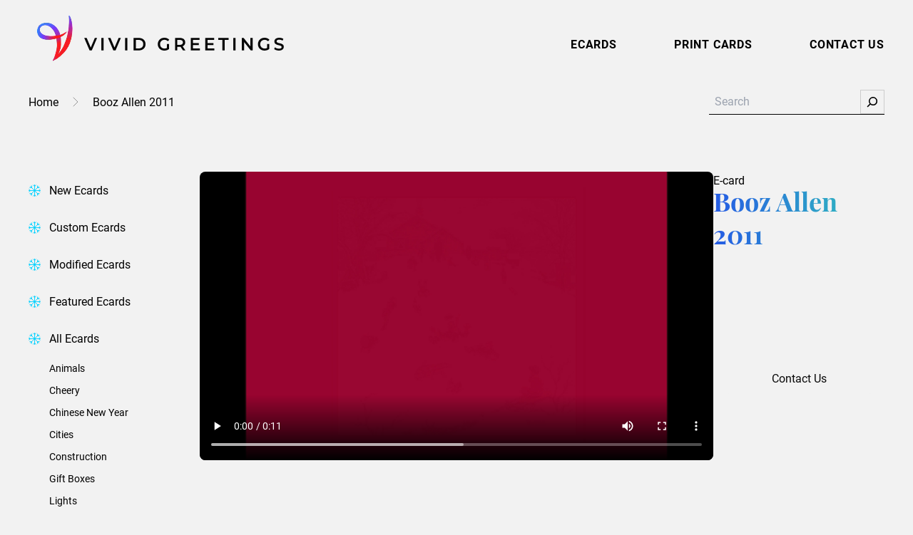

--- FILE ---
content_type: text/html; charset=utf-8
request_url: https://vividgreetings.com/custom-cards/booz-allen-2011/
body_size: 39794
content:
<!DOCTYPE html>
<html lang="en-US">
<head>
	<meta charset="UTF-8" />
	<script data-mp=true data-cfasync=false nowprocket>window.MOTIONPAGE_FRONT={version:"2.5.1"}</script><style></style>
<script data-mp=true data-cfasync=false nowprocket>document.addEventListener("DOMContentLoaded",()=>(document.body.style.visibility="inherit"));</script>
<noscript><style>body{visibility:inherit;}</style></noscript><meta name="viewport" content="width=device-width, initial-scale=1" />
<meta name='robots' content='index, follow, max-image-preview:large, max-snippet:-1, max-video-preview:-1' />
	<style></style>
	
	<!-- This site is optimized with the Yoast SEO plugin v26.2 - https://yoast.com/wordpress/plugins/seo/ -->
	<title>Custom Holiday Ecards | Booz Allen 2011 | Vivid Greetings</title>
<link crossorigin data-rocket-preconnect href="https://use.typekit.net" rel="preconnect">
<link crossorigin data-rocket-preconnect href="https://www.googletagmanager.com" rel="preconnect">
<link crossorigin data-rocket-preconnect href="https://cdn2.vividgreetings.com" rel="preconnect">
<link crossorigin data-rocket-preconnect href="https://cdn.jsdelivr.net" rel="preconnect">
<link crossorigin data-rocket-preload as="font" href="https://use.typekit.net/af/9d5bd3/00000000000000007735a09f/30/l?primer=7cdcb44be4a7db8877ffa5c0007b8dd865b3bbc383831fe2ea177f62257a9191&#038;fvd=n7&#038;v=3" rel="preload">
<link crossorigin data-rocket-preload as="font" href="https://use.typekit.net/af/7f1b26/00000000000000007735a0ac/30/l?primer=7cdcb44be4a7db8877ffa5c0007b8dd865b3bbc383831fe2ea177f62257a9191&#038;fvd=n4&#038;v=3" rel="preload">
<link crossorigin data-rocket-preload as="font" href="https://use.typekit.net/af/f0d114/00000000000000007735a11e/30/l?primer=7cdcb44be4a7db8877ffa5c0007b8dd865b3bbc383831fe2ea177f62257a9191&#038;fvd=n7&#038;v=3" rel="preload">
<style id="wpr-usedcss">body{visibility:hidden}img:is([sizes=auto i],[sizes^="auto," i]){contain-intrinsic-size:3000px 1500px}input:-webkit-autofill{-webkit-box-shadow:0 0 0 30px #fff inset}.wp-block-video{box-sizing:border-box}.wp-block-video video{vertical-align:middle;width:100%}@supports (position:sticky){.wp-block-video [poster]{object-fit:cover}}.wp-block-video :where(figcaption){margin-bottom:1em;margin-top:.5em}.wp-block-video :where(figcaption){color:#555;font-size:13px;text-align:center}.wp-block-video{margin:0 0 1em}.wp-block-boldblocks-svg-block{display:flex}.wp-block-boldblocks-svg-block,.wp-block-boldblocks-svg-block *{box-sizing:border-box}.wp-block-boldblocks-svg-block :not(.use-as-button) svg{display:block;height:100%;width:100%}.wp-block-boldblocks-svg-block .is-invert svg{transform:scaleY(-1)}.wp-block-boldblocks-svg-block .is-flip svg{transform:scaleX(-1)}.wp-block-boldblocks-svg-block .is-flip.is-invert svg{transform:scale(-1)}.wp-block-boldblocks-svg-block>.wp-block-boldblocks-svg-block__inner{display:block;line-height:0}.wp-block-boldblocks-svg-block .svg-fill-color [fill],.wp-block-boldblocks-svg-block .svg-fill-color [fill] *,.wp-block-boldblocks-svg-block .svg-fill-color svg,.wp-block-boldblocks-svg-block .svg-fill-color svg *{fill:var(--svg--fill-color)!important}.svg-b-1>*{--svg--width:280px}.svg-b-5>*{--svg--fill-color:var(--wp--preset--color--white, #ffffff)}.svg-b-5>*{--svg--width:100%}.svg-b-6>*{--svg--fill-color:var(--wp--preset--color--white, #ffffff)}.svg-b-6>*{--svg--width:100%}.svg-b-7>*{--svg--width:280px}.svg-b-8>*{--svg--width:100%}.svg-b-10{--svg--margin-right:0px}.svg-b-10>*{--svg--width:18px}.svg-b-11{--svg--margin-right:0px}.svg-b-11>*{--svg--width:18px}.svg-b-12{--svg--margin-top:4px;--svg--margin-right:0px}.svg-b-12{--svg--justify-alignment:left}.svg-b-12>*{--svg--width:18px}.sm-svg-margin-top{margin-top:var(--svg--margin-top)!important}.sm-svg-margin-right{margin-right:var(--svg--margin-right)!important}.sm-svg-justify-alignment{display:flex;justify-content:var(--svg--justify-alignment)!important}.sm-svg-width{width:var(--svg--width)!important}.wp-block-group{box-sizing:border-box}:where(.wp-block-group.wp-block-group-is-layout-constrained){position:relative}:where(.wp-block-group.has-background){padding:1.25em 2.375em}.wp-block-navigation .wp-block-navigation-item__label{overflow-wrap:break-word}.wp-block-navigation .wp-block-navigation-item__description{display:none}.wp-block-navigation{position:relative;--navigation-layout-justification-setting:flex-start;--navigation-layout-direction:row;--navigation-layout-wrap:wrap;--navigation-layout-justify:flex-start;--navigation-layout-align:center}.wp-block-navigation ul{margin-bottom:0;margin-left:0;margin-top:0;padding-left:0}.wp-block-navigation ul,.wp-block-navigation ul li{list-style:none;padding:0}.wp-block-navigation .wp-block-navigation-item{align-items:center;background-color:inherit;display:flex;position:relative}.wp-block-navigation .wp-block-navigation-item .wp-block-navigation__submenu-container:empty{display:none}.wp-block-navigation .wp-block-navigation-item__content{display:block}.wp-block-navigation .wp-block-navigation-item__content.wp-block-navigation-item__content{color:inherit}.wp-block-navigation.has-text-decoration-underline .wp-block-navigation-item__content,.wp-block-navigation.has-text-decoration-underline .wp-block-navigation-item__content:active,.wp-block-navigation.has-text-decoration-underline .wp-block-navigation-item__content:focus{text-decoration:underline}.wp-block-navigation.has-text-decoration-line-through .wp-block-navigation-item__content,.wp-block-navigation.has-text-decoration-line-through .wp-block-navigation-item__content:active,.wp-block-navigation.has-text-decoration-line-through .wp-block-navigation-item__content:focus{text-decoration:line-through}.wp-block-navigation :where(a),.wp-block-navigation :where(a:active),.wp-block-navigation :where(a:focus){text-decoration:none}.wp-block-navigation .wp-block-navigation__submenu-icon{align-self:center;background-color:inherit;border:none;color:currentColor;display:inline-block;font-size:inherit;height:.6em;line-height:0;margin-left:.25em;padding:0;width:.6em}.wp-block-navigation .wp-block-navigation__submenu-icon svg{display:inline-block;stroke:currentColor;height:inherit;margin-top:.075em;width:inherit}.wp-block-navigation.is-vertical{--navigation-layout-direction:column;--navigation-layout-justify:initial;--navigation-layout-align:flex-start}.wp-block-navigation.no-wrap{--navigation-layout-wrap:nowrap}.wp-block-navigation.items-justified-center{--navigation-layout-justification-setting:center;--navigation-layout-justify:center}.wp-block-navigation.items-justified-center.is-vertical{--navigation-layout-align:center}.wp-block-navigation.items-justified-right{--navigation-layout-justification-setting:flex-end;--navigation-layout-justify:flex-end}.wp-block-navigation.items-justified-right.is-vertical{--navigation-layout-align:flex-end}.wp-block-navigation.items-justified-space-between{--navigation-layout-justification-setting:space-between;--navigation-layout-justify:space-between}.wp-block-navigation .has-child .wp-block-navigation__submenu-container{align-items:normal;background-color:inherit;color:inherit;display:flex;flex-direction:column;height:0;left:-1px;opacity:0;overflow:hidden;position:absolute;top:100%;visibility:hidden;width:0;z-index:2}.wp-block-navigation .has-child .wp-block-navigation__submenu-container>.wp-block-navigation-item>.wp-block-navigation-item__content{display:flex;flex-grow:1}.wp-block-navigation .has-child .wp-block-navigation__submenu-container>.wp-block-navigation-item>.wp-block-navigation-item__content .wp-block-navigation__submenu-icon{margin-left:auto;margin-right:0}.wp-block-navigation .has-child .wp-block-navigation__submenu-container .wp-block-navigation-item__content{margin:0}@media (min-width:782px){.wp-block-navigation .has-child .wp-block-navigation__submenu-container .wp-block-navigation__submenu-container{left:100%;top:-1px}.wp-block-navigation .has-child .wp-block-navigation__submenu-container .wp-block-navigation__submenu-container:before{background:#0000;content:"";display:block;height:100%;position:absolute;right:100%;width:.5em}.wp-block-navigation .has-child .wp-block-navigation__submenu-container .wp-block-navigation__submenu-icon{margin-right:.25em}.wp-block-navigation .has-child .wp-block-navigation__submenu-container .wp-block-navigation__submenu-icon svg{transform:rotate(-90deg)}.wp-block-navigation.has-background .has-child .wp-block-navigation__submenu-container .wp-block-navigation__submenu-container{left:100%;top:0}}.wp-block-navigation .has-child .wp-block-navigation-submenu__toggle[aria-expanded=true]~.wp-block-navigation__submenu-container,.wp-block-navigation .has-child:not(.open-on-click):hover>.wp-block-navigation__submenu-container,.wp-block-navigation .has-child:not(.open-on-click):not(.open-on-hover-click):focus-within>.wp-block-navigation__submenu-container{height:auto;min-width:200px;opacity:1;overflow:visible;visibility:visible;width:auto}.wp-block-navigation.has-background .has-child .wp-block-navigation__submenu-container{left:0;top:100%}.wp-block-navigation-submenu{display:flex;position:relative}.wp-block-navigation-submenu .wp-block-navigation__submenu-icon svg{stroke:currentColor}button.wp-block-navigation-item__content{background-color:initial;border:none;color:currentColor;font-family:inherit;font-size:inherit;font-style:inherit;font-weight:inherit;letter-spacing:inherit;line-height:inherit;text-align:left;text-transform:inherit}.wp-block-navigation-submenu__toggle{cursor:pointer}.wp-block-navigation-item.open-on-click .wp-block-navigation-submenu__toggle{padding-left:0;padding-right:.85em}.wp-block-navigation-item.open-on-click .wp-block-navigation-submenu__toggle+.wp-block-navigation__submenu-icon{margin-left:-.6em;pointer-events:none}.wp-block-navigation-item.open-on-click button.wp-block-navigation-item__content:not(.wp-block-navigation-submenu__toggle){padding:0}.wp-block-navigation .wp-block-page-list,.wp-block-navigation__container,.wp-block-navigation__responsive-close,.wp-block-navigation__responsive-container,.wp-block-navigation__responsive-container-content,.wp-block-navigation__responsive-dialog{gap:inherit}:where(.wp-block-navigation.has-background .wp-block-navigation-item a:not(.wp-element-button)),:where(.wp-block-navigation.has-background .wp-block-navigation-submenu a:not(.wp-element-button)){padding:.5em 1em}:where(.wp-block-navigation .wp-block-navigation__submenu-container .wp-block-navigation-item a:not(.wp-element-button)),:where(.wp-block-navigation .wp-block-navigation__submenu-container .wp-block-navigation-submenu a:not(.wp-element-button)),:where(.wp-block-navigation .wp-block-navigation__submenu-container .wp-block-navigation-submenu button.wp-block-navigation-item__content),:where(.wp-block-navigation .wp-block-navigation__submenu-container .wp-block-pages-list__item button.wp-block-navigation-item__content){padding:.5em 1em}.wp-block-navigation.items-justified-right .wp-block-navigation__container .has-child .wp-block-navigation__submenu-container,.wp-block-navigation.items-justified-right .wp-block-page-list>.has-child .wp-block-navigation__submenu-container,.wp-block-navigation.items-justified-space-between .wp-block-page-list>.has-child:last-child .wp-block-navigation__submenu-container,.wp-block-navigation.items-justified-space-between>.wp-block-navigation__container>.has-child:last-child .wp-block-navigation__submenu-container{left:auto;right:0}.wp-block-navigation.items-justified-right .wp-block-navigation__container .has-child .wp-block-navigation__submenu-container .wp-block-navigation__submenu-container,.wp-block-navigation.items-justified-right .wp-block-page-list>.has-child .wp-block-navigation__submenu-container .wp-block-navigation__submenu-container,.wp-block-navigation.items-justified-space-between .wp-block-page-list>.has-child:last-child .wp-block-navigation__submenu-container .wp-block-navigation__submenu-container,.wp-block-navigation.items-justified-space-between>.wp-block-navigation__container>.has-child:last-child .wp-block-navigation__submenu-container .wp-block-navigation__submenu-container{left:-1px;right:-1px}@media (min-width:782px){.wp-block-navigation.items-justified-right .wp-block-navigation__container .has-child .wp-block-navigation__submenu-container .wp-block-navigation__submenu-container,.wp-block-navigation.items-justified-right .wp-block-page-list>.has-child .wp-block-navigation__submenu-container .wp-block-navigation__submenu-container,.wp-block-navigation.items-justified-space-between .wp-block-page-list>.has-child:last-child .wp-block-navigation__submenu-container .wp-block-navigation__submenu-container,.wp-block-navigation.items-justified-space-between>.wp-block-navigation__container>.has-child:last-child .wp-block-navigation__submenu-container .wp-block-navigation__submenu-container{left:auto;right:100%}}.wp-block-navigation:not(.has-background) .wp-block-navigation__submenu-container{background-color:#fff;border:1px solid #00000026}.wp-block-navigation.has-background .wp-block-navigation__submenu-container{background-color:inherit}.wp-block-navigation:not(.has-text-color) .wp-block-navigation__submenu-container{color:#000}.wp-block-navigation__container{align-items:var(--navigation-layout-align,initial);display:flex;flex-direction:var(--navigation-layout-direction,initial);flex-wrap:var(--navigation-layout-wrap,wrap);justify-content:var(--navigation-layout-justify,initial);list-style:none;margin:0;padding-left:0}.wp-block-navigation__container .is-responsive{display:none}.wp-block-navigation__container:only-child{flex-grow:1}@keyframes overlay-menu__fade-in-animation{0%{opacity:0;transform:translateY(.5em)}to{opacity:1;transform:translateY(0)}}.wp-block-navigation__responsive-container{bottom:0;display:none;left:0;position:fixed;right:0;top:0}.wp-block-navigation__responsive-container :where(.wp-block-navigation-item a){color:inherit}.wp-block-navigation__responsive-container .wp-block-navigation__responsive-container-content{align-items:var(--navigation-layout-align,initial);display:flex;flex-direction:var(--navigation-layout-direction,initial);flex-wrap:var(--navigation-layout-wrap,wrap);justify-content:var(--navigation-layout-justify,initial)}.wp-block-navigation__responsive-container:not(.is-menu-open.is-menu-open){background-color:inherit!important;color:inherit!important}.wp-block-navigation__responsive-container.is-menu-open{background-color:inherit;display:flex;flex-direction:column;overflow:auto;padding:clamp(1rem,var(--wp--style--root--padding-top),20rem) clamp(1rem,var(--wp--style--root--padding-right),20rem) clamp(1rem,var(--wp--style--root--padding-bottom),20rem) clamp(1rem,var(--wp--style--root--padding-left),20rem);z-index:100000}.wp-block-navigation__responsive-container.is-menu-open .wp-block-navigation__responsive-container-content{align-items:var(--navigation-layout-justification-setting,inherit);display:flex;flex-direction:column;flex-wrap:nowrap;overflow:visible;padding-top:calc(2rem + 24px)}.wp-block-navigation__responsive-container.is-menu-open .wp-block-navigation__responsive-container-content,.wp-block-navigation__responsive-container.is-menu-open .wp-block-navigation__responsive-container-content .wp-block-navigation__container,.wp-block-navigation__responsive-container.is-menu-open .wp-block-navigation__responsive-container-content .wp-block-page-list{justify-content:flex-start}.wp-block-navigation__responsive-container.is-menu-open .wp-block-navigation__responsive-container-content .wp-block-navigation__submenu-icon{display:none}.wp-block-navigation__responsive-container.is-menu-open .wp-block-navigation__responsive-container-content .has-child .wp-block-navigation__submenu-container{border:none;height:auto;min-width:200px;opacity:1;overflow:initial;padding-left:2rem;padding-right:2rem;position:static;visibility:visible;width:auto}.wp-block-navigation__responsive-container.is-menu-open .wp-block-navigation__responsive-container-content .wp-block-navigation__container,.wp-block-navigation__responsive-container.is-menu-open .wp-block-navigation__responsive-container-content .wp-block-navigation__submenu-container{gap:inherit}.wp-block-navigation__responsive-container.is-menu-open .wp-block-navigation__responsive-container-content .wp-block-navigation__submenu-container{padding-top:var(--wp--style--block-gap,2em)}.wp-block-navigation__responsive-container.is-menu-open .wp-block-navigation__responsive-container-content .wp-block-navigation-item__content{padding:0}.wp-block-navigation__responsive-container.is-menu-open .wp-block-navigation__responsive-container-content .wp-block-navigation-item,.wp-block-navigation__responsive-container.is-menu-open .wp-block-navigation__responsive-container-content .wp-block-navigation__container,.wp-block-navigation__responsive-container.is-menu-open .wp-block-navigation__responsive-container-content .wp-block-page-list{align-items:var(--navigation-layout-justification-setting,initial);display:flex;flex-direction:column}.wp-block-navigation__responsive-container.is-menu-open .wp-block-navigation-item,.wp-block-navigation__responsive-container.is-menu-open .wp-block-navigation-item .wp-block-navigation__submenu-container,.wp-block-navigation__responsive-container.is-menu-open .wp-block-navigation__container,.wp-block-navigation__responsive-container.is-menu-open .wp-block-page-list{background:#0000!important;color:inherit!important}.wp-block-navigation__responsive-container.is-menu-open .wp-block-navigation__submenu-container.wp-block-navigation__submenu-container.wp-block-navigation__submenu-container.wp-block-navigation__submenu-container{left:auto;right:auto}.wp-block-navigation:not(.has-background) .wp-block-navigation__responsive-container.is-menu-open{background-color:#fff}.wp-block-navigation:not(.has-text-color) .wp-block-navigation__responsive-container.is-menu-open{color:#000}.wp-block-navigation__toggle_button_label{font-size:1rem;font-weight:700}.wp-block-navigation__responsive-container-close,.wp-block-navigation__responsive-container-open{background:#0000;border:none;color:currentColor;cursor:pointer;margin:0;padding:0;text-transform:inherit;vertical-align:middle}.wp-block-navigation__responsive-container-close svg,.wp-block-navigation__responsive-container-open svg{fill:currentColor;display:block;height:24px;pointer-events:none;width:24px}.wp-block-navigation__responsive-container-open{display:flex}.wp-block-navigation__responsive-container-open.wp-block-navigation__responsive-container-open.wp-block-navigation__responsive-container-open{font-family:inherit;font-size:inherit;font-weight:inherit}@media (min-width:600px){.wp-block-navigation__responsive-container:not(.hidden-by-default):not(.is-menu-open){background-color:inherit;display:block;position:relative;width:100%;z-index:auto}.wp-block-navigation__responsive-container:not(.hidden-by-default):not(.is-menu-open) .wp-block-navigation__responsive-container-close{display:none}.wp-block-navigation__responsive-container.is-menu-open .wp-block-navigation__submenu-container.wp-block-navigation__submenu-container.wp-block-navigation__submenu-container.wp-block-navigation__submenu-container{left:0}.wp-block-navigation__responsive-container-open:not(.always-shown){display:none}}.wp-block-navigation__responsive-container-close{position:absolute;right:0;top:0;z-index:2}.wp-block-navigation__responsive-container-close.wp-block-navigation__responsive-container-close.wp-block-navigation__responsive-container-close{font-family:inherit;font-size:inherit;font-weight:inherit}.wp-block-navigation__responsive-close{width:100%}.has-modal-open .wp-block-navigation__responsive-close{margin-left:auto;margin-right:auto;max-width:var(--wp--style--global--wide-size,100%)}.wp-block-navigation__responsive-close:focus{outline:0}.is-menu-open .wp-block-navigation__responsive-close,.is-menu-open .wp-block-navigation__responsive-container-content,.is-menu-open .wp-block-navigation__responsive-dialog{box-sizing:border-box}.wp-block-navigation__responsive-dialog{position:relative}html.has-modal-open{overflow:hidden}:root :where(.wp-block-template-part.has-background){margin-bottom:0;margin-top:0;padding:1.25em 2.375em}.wp-block-search__button{margin-left:10px;word-break:normal}.wp-block-search__button.has-icon{line-height:0}.wp-block-search__button svg{height:1.25em;min-height:24px;min-width:24px;width:1.25em;fill:currentColor;vertical-align:text-bottom}:where(.wp-block-search__button){border:1px solid #ccc;padding:6px 10px}.wp-block-search__inside-wrapper{display:flex;flex:auto;flex-wrap:nowrap;max-width:100%}.wp-block-search__label{width:100%}.wp-block-search__input{appearance:none;border:1px solid #949494;flex-grow:1;margin-left:0;margin-right:0;min-width:3rem;padding:8px;text-decoration:unset!important}:where(.wp-block-search__input){font-family:inherit;font-size:inherit;font-style:inherit;font-weight:inherit;letter-spacing:inherit;line-height:inherit;text-transform:inherit}:where(.wp-block-search__button-inside .wp-block-search__inside-wrapper){border:1px solid #949494;box-sizing:border-box;padding:4px}:where(.wp-block-search__button-inside .wp-block-search__inside-wrapper) .wp-block-search__input{border:none;border-radius:0;padding:0 4px}:where(.wp-block-search__button-inside .wp-block-search__inside-wrapper) .wp-block-search__input:focus{outline:0}:where(.wp-block-search__button-inside .wp-block-search__inside-wrapper) :where(.wp-block-search__button){padding:4px 8px}.wp-block-search .wp-block-search__label{font-weight:700}.wp-block-search__button{border:1px solid #ccc;padding:.375em .625em}.ecard-video{width:100%}h1.has-background,h3.has-background{padding:1.25em 2.375em}.wp-block-post-title{box-sizing:border-box;word-break:break-word}.wp-block-post-title :where(a){display:inline-block;font-family:inherit;font-size:inherit;font-style:inherit;font-weight:inherit;letter-spacing:inherit;line-height:inherit;text-decoration:inherit}.variation-name{margin:0 0 8px}.variations{display:flex;align-items:center}.variations__item{width:24px;height:24px;position:relative;border-radius:24px;margin-right:1rem}.variations__item::before{content:"";position:absolute;top:-5px;left:-5px;right:-5px;bottom:-5px;border-radius:100px;border:1px solid #000;opacity:0;visibility:hidden;transition:all .2s}.variations__item--selected::before,.variations__item:hover::before{opacity:1;visibility:visible}.wp-block-button__link{align-content:center;box-sizing:border-box;cursor:pointer;display:inline-block;height:100%;text-align:center;word-break:break-word}:where(.wp-block-button__link){border-radius:9999px;box-shadow:none;padding:calc(.667em + 2px) calc(1.333em + 2px);text-decoration:none}.wp-block-buttons>.wp-block-button.has-custom-width{max-width:none}.wp-block-buttons>.wp-block-button.has-custom-width .wp-block-button__link{width:100%}.wp-block-buttons>.wp-block-button.has-custom-font-size .wp-block-button__link{font-size:inherit}.wp-block-buttons>.wp-block-button.wp-block-button__width-100{flex-basis:100%;width:100%}:root :where(.wp-block-button .wp-block-button__link.is-style-outline),:root :where(.wp-block-button.is-style-outline>.wp-block-button__link){border:2px solid;padding:.667em 1.333em}:root :where(.wp-block-button .wp-block-button__link.is-style-outline:not(.has-text-color)),:root :where(.wp-block-button.is-style-outline>.wp-block-button__link:not(.has-text-color)){color:currentColor}:root :where(.wp-block-button .wp-block-button__link.is-style-outline:not(.has-background)),:root :where(.wp-block-button.is-style-outline>.wp-block-button__link:not(.has-background)){background-color:initial;background-image:none}.wp-block-buttons{box-sizing:border-box}.wp-block-buttons.is-vertical{flex-direction:column}.wp-block-buttons.is-vertical>.wp-block-button:last-child{margin-bottom:0}.wp-block-buttons>.wp-block-button{display:inline-block;margin:0}.wp-block-buttons.is-content-justification-left{justify-content:flex-start}.wp-block-buttons.is-content-justification-left.is-vertical{align-items:flex-start}.wp-block-buttons.is-content-justification-center{justify-content:center}.wp-block-buttons.is-content-justification-center.is-vertical{align-items:center}.wp-block-buttons.is-content-justification-right{justify-content:flex-end}.wp-block-buttons.is-content-justification-right.is-vertical{align-items:flex-end}.wp-block-buttons.is-content-justification-space-between{justify-content:space-between}.wp-block-buttons.has-custom-font-size .wp-block-button__link{font-size:inherit}.wp-block-buttons .wp-block-button__link{width:100%}.wp-block-columns{align-items:normal!important;box-sizing:border-box;display:flex;flex-wrap:wrap!important}@media (min-width:782px){.wp-block-columns{flex-wrap:nowrap!important}}@media (max-width:781px){.wp-block-columns:not(.is-not-stacked-on-mobile)>.wp-block-column{flex-basis:100%!important}.site-footer .wp-block-columns:not(.is-not-stacked-on-mobile) .wp-block-column{margin:16px 0}}@media (min-width:782px){.wp-block-columns:not(.is-not-stacked-on-mobile)>.wp-block-column{flex-basis:0;flex-grow:1}.wp-block-columns:not(.is-not-stacked-on-mobile)>.wp-block-column[style*=flex-basis]{flex-grow:0}}.wp-block-columns.is-not-stacked-on-mobile{flex-wrap:nowrap!important}.wp-block-columns.is-not-stacked-on-mobile>.wp-block-column{flex-basis:0;flex-grow:1}.wp-block-columns.is-not-stacked-on-mobile>.wp-block-column[style*=flex-basis]{flex-grow:0}:where(.wp-block-columns){margin-bottom:1.75em}:where(.wp-block-columns.has-background){padding:1.25em 2.375em}.wp-block-column{flex-grow:1;min-width:0;overflow-wrap:break-word;word-break:break-word}.wp-block-column.is-vertically-aligned-top{align-self:flex-start}.wp-block-column.is-vertically-aligned-center{align-self:center}.wp-block-column.is-vertically-aligned-bottom{align-self:flex-end}.wp-block-column.is-vertically-aligned-bottom,.wp-block-column.is-vertically-aligned-center,.wp-block-column.is-vertically-aligned-top{width:100%}:root{--swiper-theme-color:#007aff}.swiper{margin-left:auto;margin-right:auto;position:relative;overflow:hidden;list-style:none;padding:0;z-index:1;display:block}.swiper-wrapper{position:relative;width:100%;height:100%;z-index:1;display:flex;transition-property:transform;transition-timing-function:var(--swiper-wrapper-transition-timing-function,initial);box-sizing:content-box}.swiper-wrapper{transform:translate3d(0,0,0)}.swiper-slide,swiper-slide{flex-shrink:0;width:100%;height:100%;position:relative;transition-property:transform;display:block}.swiper-lazy-preloader{width:42px;height:42px;position:absolute;left:50%;top:50%;margin-left:-21px;margin-top:-21px;z-index:10;transform-origin:50%;box-sizing:border-box;border:4px solid var(--swiper-preloader-color,var(--swiper-theme-color));border-radius:50%;border-top-color:transparent}.swiper:not(.swiper-watch-progress) .swiper-lazy-preloader{animation:1s linear infinite swiper-preloader-spin}@keyframes swiper-preloader-spin{0%{transform:rotate(0)}100%{transform:rotate(360deg)}}:root{--swiper-navigation-size:44px}.swiper-button-next,.swiper-button-prev{position:absolute;top:var(--swiper-navigation-top-offset,50%);width:calc(var(--swiper-navigation-size)/ 44 * 27);height:var(--swiper-navigation-size);margin-top:calc(0px - (var(--swiper-navigation-size)/ 2));z-index:10;cursor:pointer;display:flex;align-items:center;justify-content:center;color:var(--swiper-navigation-color,var(--swiper-theme-color))}.swiper-button-next.swiper-button-disabled,.swiper-button-prev.swiper-button-disabled{opacity:.35;cursor:auto;pointer-events:none}.swiper-button-next.swiper-button-hidden,.swiper-button-prev.swiper-button-hidden{opacity:0;cursor:auto;pointer-events:none}.swiper-navigation-disabled .swiper-button-next,.swiper-navigation-disabled .swiper-button-prev{display:none!important}.swiper-button-next:after,.swiper-button-prev:after{font-family:swiper-icons;font-size:var(--swiper-navigation-size);text-transform:none!important;letter-spacing:0;font-variant:initial;line-height:1}.swiper-button-prev{left:var(--swiper-navigation-sides-offset,10px);right:auto}.swiper-button-prev:after{content:'prev'}.swiper-button-next{right:var(--swiper-navigation-sides-offset,10px);left:auto}.swiper-button-next:after{content:'next'}.swiper-button-lock{display:none}.swiper-pagination{position:absolute;text-align:center;transition:.3s opacity;transform:translate3d(0,0,0);z-index:10}.swiper-scrollbar{border-radius:var(--swiper-scrollbar-border-radius,10px);position:relative;-ms-touch-action:none;background:var(--swiper-scrollbar-bg-color,rgba(0,0,0,.1))}.swiper-scrollbar-disabled>.swiper-scrollbar,.swiper-scrollbar.swiper-scrollbar-disabled{display:none!important}.swiper-scrollbar.swiper-scrollbar-horizontal{position:absolute;left:var(--swiper-scrollbar-sides-offset,1%);bottom:var(--swiper-scrollbar-bottom,4px);top:var(--swiper-scrollbar-top,auto);z-index:50;height:var(--swiper-scrollbar-size,4px);width:calc(100% - 2 * var(--swiper-scrollbar-sides-offset,1%))}.swiper-scrollbar.swiper-scrollbar-vertical{position:absolute;left:var(--swiper-scrollbar-left,auto);right:var(--swiper-scrollbar-right,4px);top:var(--swiper-scrollbar-sides-offset,1%);z-index:50;width:var(--swiper-scrollbar-size,4px);height:calc(100% - 2 * var(--swiper-scrollbar-sides-offset,1%))}.swiper-scrollbar-drag{height:100%;width:100%;position:relative;background:var(--swiper-scrollbar-drag-bg-color,rgba(0,0,0,.5));border-radius:var(--swiper-scrollbar-border-radius,10px);left:0;top:0}.swiper-scrollbar-lock{display:none}.swiper-zoom-container{width:100%;height:100%;display:flex;justify-content:center;align-items:center;text-align:center}.swiper-zoom-container>canvas,.swiper-zoom-container>img,.swiper-zoom-container>svg{max-width:100%;max-height:100%;object-fit:contain}.swiper-slide-zoomed{cursor:move;touch-action:none}.swiper .swiper-notification{position:absolute;left:0;top:0;pointer-events:none;opacity:0;z-index:-1000}.wp-block-spacer{clear:both}:root :where(p.has-background){padding:1.25em 2.375em}:where(p.has-text-color:not(.has-link-color)) a{color:inherit}.wp-block-cover{align-items:center;background-position:50%;box-sizing:border-box;display:flex;justify-content:center;min-height:430px;overflow:hidden;overflow:clip;padding:1em;position:relative}.wp-block-cover .has-background-dim:not([class*=-background-color]),.wp-block-cover.has-background-dim:not([class*=-background-color]){background-color:#000}.wp-block-cover.has-background-dim:before{background-color:inherit;content:""}.wp-block-cover .wp-block-cover__background,.wp-block-cover.has-background-dim:not(.has-background-gradient):before{bottom:0;left:0;opacity:.5;position:absolute;right:0;top:0}.wp-block-cover .wp-block-cover__background.has-background-dim.has-background-dim-0{opacity:0}.wp-block-cover.alignleft{max-width:420px;width:100%}.wp-block-cover.alignleft{display:flex}.wp-block-cover .wp-block-cover__inner-container{color:inherit;position:relative;width:100%}.wp-block-cover .wp-block-cover__image-background{border:none;bottom:0;box-shadow:none;height:100%;left:0;margin:0;max-height:none;max-width:none;object-fit:cover;outline:0;padding:0;position:absolute;right:0;top:0;width:100%}:where(.wp-block-cover-image:not(.has-text-color)),:where(.wp-block-cover:not(.has-text-color)){color:#fff}:where(.wp-block-cover-image.is-light:not(.has-text-color)),:where(.wp-block-cover.is-light:not(.has-text-color)){color:#000}:root :where(.wp-block-cover h1:not(.has-text-color)),:root :where(.wp-block-cover h2:not(.has-text-color)),:root :where(.wp-block-cover h3:not(.has-text-color)),:root :where(.wp-block-cover h4:not(.has-text-color)),:root :where(.wp-block-cover h5:not(.has-text-color)),:root :where(.wp-block-cover h6:not(.has-text-color)),:root :where(.wp-block-cover p:not(.has-text-color)){color:inherit}body:not(.editor-styles-wrapper) .wp-block-cover:not(.wp-block-cover:has(.wp-block-cover__background+.wp-block-cover__inner-container)) .wp-block-cover__image-background{z-index:0}body:not(.editor-styles-wrapper) .wp-block-cover:not(.wp-block-cover:has(.wp-block-cover__background+.wp-block-cover__inner-container)) .wp-block-cover__background,body:not(.editor-styles-wrapper) .wp-block-cover:not(.wp-block-cover:has(.wp-block-cover__background+.wp-block-cover__inner-container)) .wp-block-cover__inner-container,body:not(.editor-styles-wrapper) .wp-block-cover:not(.wp-block-cover:has(.wp-block-cover__background+.wp-block-cover__inner-container)).has-background-dim:not(.has-background-gradient):before{z-index:1}.has-modal-open body:not(.editor-styles-wrapper) .wp-block-cover:not(.wp-block-cover:has(.wp-block-cover__background+.wp-block-cover__inner-container)) .wp-block-cover__inner-container{z-index:auto}.wp-block-image>a,.wp-block-image>figure>a{display:inline-block}.wp-block-image img{box-sizing:border-box;height:auto;max-width:100%;vertical-align:bottom}.wp-block-image[style*=border-radius] img,.wp-block-image[style*=border-radius]>a{border-radius:inherit}.wp-block-image.alignfull>a{width:100%}.wp-block-image.alignfull img{height:auto;width:100%}.wp-block-image .alignleft,.wp-block-image.alignleft{display:table}.wp-block-image .alignleft{float:left;margin:.5em 1em .5em 0}.wp-block-image :where(figcaption){margin-bottom:1em;margin-top:.5em}:root :where(.wp-block-image.is-style-rounded img,.wp-block-image .is-style-rounded img){border-radius:9999px}.wp-block-image figure{margin:0}@keyframes show-content-image{0%{visibility:hidden}99%{visibility:hidden}to{visibility:visible}}:root :where(.wp-block-image figcaption){color:#555;font-size:13px;text-align:center}.wp-block-image{margin:0 0 1em}.wp-block-social-links{background:0 0;box-sizing:border-box;margin-left:0;padding-left:0;padding-right:0;text-indent:0}.wp-block-social-links .wp-social-link a,.wp-block-social-links .wp-social-link a:hover{border-bottom:0;box-shadow:none;text-decoration:none}.wp-block-social-links .wp-social-link svg{height:1em;width:1em}.wp-block-social-links .wp-social-link span:not(.screen-reader-text){font-size:.65em;margin-left:.5em;margin-right:.5em}.wp-block-social-links{font-size:24px}.wp-block-social-link{border-radius:9999px;display:block;height:auto}@media not (prefers-reduced-motion){.wp-block-navigation .has-child .wp-block-navigation__submenu-container{transition:opacity .1s linear}.wp-block-navigation__responsive-container.is-menu-open{animation:.1s ease-out overlay-menu__fade-in-animation;animation-fill-mode:forwards}.wp-block-image img.hide{visibility:hidden}.wp-block-image img.show{animation:.4s show-content-image}.wp-block-social-link{transition:transform .1s ease}}.wp-block-social-link a{align-items:center;display:flex;line-height:0}.wp-block-social-link:hover{transform:scale(1.1)}.wp-block-social-links .wp-block-social-link.wp-social-link{display:inline-block;margin:0;padding:0}.wp-block-social-links .wp-block-social-link.wp-social-link .wp-block-social-link-anchor,.wp-block-social-links .wp-block-social-link.wp-social-link .wp-block-social-link-anchor svg,.wp-block-social-links .wp-block-social-link.wp-social-link .wp-block-social-link-anchor:active,.wp-block-social-links .wp-block-social-link.wp-social-link .wp-block-social-link-anchor:hover,.wp-block-social-links .wp-block-social-link.wp-social-link .wp-block-social-link-anchor:visited{color:currentColor;fill:currentColor}:where(.wp-block-social-links:not(.is-style-logos-only)) .wp-social-link{background-color:#f0f0f0;color:#444}:where(.wp-block-social-links:not(.is-style-logos-only)) .wp-social-link-amazon{background-color:#f90;color:#fff}:where(.wp-block-social-links:not(.is-style-logos-only)) .wp-social-link-bandcamp{background-color:#1ea0c3;color:#fff}:where(.wp-block-social-links:not(.is-style-logos-only)) .wp-social-link-behance{background-color:#0757fe;color:#fff}:where(.wp-block-social-links:not(.is-style-logos-only)) .wp-social-link-bluesky{background-color:#0a7aff;color:#fff}:where(.wp-block-social-links:not(.is-style-logos-only)) .wp-social-link-codepen{background-color:#1e1f26;color:#fff}:where(.wp-block-social-links:not(.is-style-logos-only)) .wp-social-link-deviantart{background-color:#02e49b;color:#fff}:where(.wp-block-social-links:not(.is-style-logos-only)) .wp-social-link-discord{background-color:#5865f2;color:#fff}:where(.wp-block-social-links:not(.is-style-logos-only)) .wp-social-link-dribbble{background-color:#e94c89;color:#fff}:where(.wp-block-social-links:not(.is-style-logos-only)) .wp-social-link-dropbox{background-color:#4280ff;color:#fff}:where(.wp-block-social-links:not(.is-style-logos-only)) .wp-social-link-etsy{background-color:#f45800;color:#fff}:where(.wp-block-social-links:not(.is-style-logos-only)) .wp-social-link-facebook{background-color:#0866ff;color:#fff}:where(.wp-block-social-links:not(.is-style-logos-only)) .wp-social-link-fivehundredpx{background-color:#000;color:#fff}:where(.wp-block-social-links:not(.is-style-logos-only)) .wp-social-link-flickr{background-color:#0461dd;color:#fff}:where(.wp-block-social-links:not(.is-style-logos-only)) .wp-social-link-foursquare{background-color:#e65678;color:#fff}:where(.wp-block-social-links:not(.is-style-logos-only)) .wp-social-link-github{background-color:#24292d;color:#fff}:where(.wp-block-social-links:not(.is-style-logos-only)) .wp-social-link-goodreads{background-color:#eceadd;color:#382110}:where(.wp-block-social-links:not(.is-style-logos-only)) .wp-social-link-google{background-color:#ea4434;color:#fff}:where(.wp-block-social-links:not(.is-style-logos-only)) .wp-social-link-gravatar{background-color:#1d4fc4;color:#fff}:where(.wp-block-social-links:not(.is-style-logos-only)) .wp-social-link-instagram{background-color:#f00075;color:#fff}:where(.wp-block-social-links:not(.is-style-logos-only)) .wp-social-link-lastfm{background-color:#e21b24;color:#fff}:where(.wp-block-social-links:not(.is-style-logos-only)) .wp-social-link-linkedin{background-color:#0d66c2;color:#fff}:where(.wp-block-social-links:not(.is-style-logos-only)) .wp-social-link-mastodon{background-color:#3288d4;color:#fff}:where(.wp-block-social-links:not(.is-style-logos-only)) .wp-social-link-medium{background-color:#000;color:#fff}:where(.wp-block-social-links:not(.is-style-logos-only)) .wp-social-link-meetup{background-color:#f6405f;color:#fff}:where(.wp-block-social-links:not(.is-style-logos-only)) .wp-social-link-patreon{background-color:#000;color:#fff}:where(.wp-block-social-links:not(.is-style-logos-only)) .wp-social-link-pinterest{background-color:#e60122;color:#fff}:where(.wp-block-social-links:not(.is-style-logos-only)) .wp-social-link-pocket{background-color:#ef4155;color:#fff}:where(.wp-block-social-links:not(.is-style-logos-only)) .wp-social-link-reddit{background-color:#ff4500;color:#fff}:where(.wp-block-social-links:not(.is-style-logos-only)) .wp-social-link-skype{background-color:#0478d7;color:#fff}:where(.wp-block-social-links:not(.is-style-logos-only)) .wp-social-link-snapchat{background-color:#fefc00;color:#fff;stroke:#000}:where(.wp-block-social-links:not(.is-style-logos-only)) .wp-social-link-soundcloud{background-color:#ff5600;color:#fff}:where(.wp-block-social-links:not(.is-style-logos-only)) .wp-social-link-spotify{background-color:#1bd760;color:#fff}:where(.wp-block-social-links:not(.is-style-logos-only)) .wp-social-link-telegram{background-color:#2aabee;color:#fff}:where(.wp-block-social-links:not(.is-style-logos-only)) .wp-social-link-threads{background-color:#000;color:#fff}:where(.wp-block-social-links:not(.is-style-logos-only)) .wp-social-link-tiktok{background-color:#000;color:#fff}:where(.wp-block-social-links:not(.is-style-logos-only)) .wp-social-link-tumblr{background-color:#011835;color:#fff}:where(.wp-block-social-links:not(.is-style-logos-only)) .wp-social-link-twitch{background-color:#6440a4;color:#fff}:where(.wp-block-social-links:not(.is-style-logos-only)) .wp-social-link-twitter{background-color:#1da1f2;color:#fff}:where(.wp-block-social-links:not(.is-style-logos-only)) .wp-social-link-vimeo{background-color:#1eb7ea;color:#fff}:where(.wp-block-social-links:not(.is-style-logos-only)) .wp-social-link-vk{background-color:#4680c2;color:#fff}:where(.wp-block-social-links:not(.is-style-logos-only)) .wp-social-link-wordpress{background-color:#3499cd;color:#fff}:where(.wp-block-social-links:not(.is-style-logos-only)) .wp-social-link-whatsapp{background-color:#25d366;color:#fff}:where(.wp-block-social-links:not(.is-style-logos-only)) .wp-social-link-x{background-color:#000;color:#fff}:where(.wp-block-social-links:not(.is-style-logos-only)) .wp-social-link-yelp{background-color:#d32422;color:#fff}:where(.wp-block-social-links:not(.is-style-logos-only)) .wp-social-link-youtube{background-color:red;color:#fff}:where(.wp-block-social-links.is-style-logos-only) .wp-social-link{background:0 0}:where(.wp-block-social-links.is-style-logos-only) .wp-social-link svg{height:1.25em;width:1.25em}:where(.wp-block-social-links.is-style-logos-only) .wp-social-link-amazon{color:#f90}:where(.wp-block-social-links.is-style-logos-only) .wp-social-link-bandcamp{color:#1ea0c3}:where(.wp-block-social-links.is-style-logos-only) .wp-social-link-behance{color:#0757fe}:where(.wp-block-social-links.is-style-logos-only) .wp-social-link-bluesky{color:#0a7aff}:where(.wp-block-social-links.is-style-logos-only) .wp-social-link-codepen{color:#1e1f26}:where(.wp-block-social-links.is-style-logos-only) .wp-social-link-deviantart{color:#02e49b}:where(.wp-block-social-links.is-style-logos-only) .wp-social-link-discord{color:#5865f2}:where(.wp-block-social-links.is-style-logos-only) .wp-social-link-dribbble{color:#e94c89}:where(.wp-block-social-links.is-style-logos-only) .wp-social-link-dropbox{color:#4280ff}:where(.wp-block-social-links.is-style-logos-only) .wp-social-link-etsy{color:#f45800}:where(.wp-block-social-links.is-style-logos-only) .wp-social-link-facebook{color:#0866ff}:where(.wp-block-social-links.is-style-logos-only) .wp-social-link-fivehundredpx{color:#000}:where(.wp-block-social-links.is-style-logos-only) .wp-social-link-flickr{color:#0461dd}:where(.wp-block-social-links.is-style-logos-only) .wp-social-link-foursquare{color:#e65678}:where(.wp-block-social-links.is-style-logos-only) .wp-social-link-github{color:#24292d}:where(.wp-block-social-links.is-style-logos-only) .wp-social-link-goodreads{color:#382110}:where(.wp-block-social-links.is-style-logos-only) .wp-social-link-google{color:#ea4434}:where(.wp-block-social-links.is-style-logos-only) .wp-social-link-gravatar{color:#1d4fc4}:where(.wp-block-social-links.is-style-logos-only) .wp-social-link-instagram{color:#f00075}:where(.wp-block-social-links.is-style-logos-only) .wp-social-link-lastfm{color:#e21b24}:where(.wp-block-social-links.is-style-logos-only) .wp-social-link-linkedin{color:#0d66c2}:where(.wp-block-social-links.is-style-logos-only) .wp-social-link-mastodon{color:#3288d4}:where(.wp-block-social-links.is-style-logos-only) .wp-social-link-medium{color:#000}:where(.wp-block-social-links.is-style-logos-only) .wp-social-link-meetup{color:#f6405f}:where(.wp-block-social-links.is-style-logos-only) .wp-social-link-patreon{color:#000}:where(.wp-block-social-links.is-style-logos-only) .wp-social-link-pinterest{color:#e60122}:where(.wp-block-social-links.is-style-logos-only) .wp-social-link-pocket{color:#ef4155}:where(.wp-block-social-links.is-style-logos-only) .wp-social-link-reddit{color:#ff4500}:where(.wp-block-social-links.is-style-logos-only) .wp-social-link-skype{color:#0478d7}:where(.wp-block-social-links.is-style-logos-only) .wp-social-link-snapchat{color:#fff;stroke:#000}:where(.wp-block-social-links.is-style-logos-only) .wp-social-link-soundcloud{color:#ff5600}:where(.wp-block-social-links.is-style-logos-only) .wp-social-link-spotify{color:#1bd760}:where(.wp-block-social-links.is-style-logos-only) .wp-social-link-telegram{color:#2aabee}:where(.wp-block-social-links.is-style-logos-only) .wp-social-link-threads{color:#000}:where(.wp-block-social-links.is-style-logos-only) .wp-social-link-tiktok{color:#000}:where(.wp-block-social-links.is-style-logos-only) .wp-social-link-tumblr{color:#011835}:where(.wp-block-social-links.is-style-logos-only) .wp-social-link-twitch{color:#6440a4}:where(.wp-block-social-links.is-style-logos-only) .wp-social-link-twitter{color:#1da1f2}:where(.wp-block-social-links.is-style-logos-only) .wp-social-link-vimeo{color:#1eb7ea}:where(.wp-block-social-links.is-style-logos-only) .wp-social-link-vk{color:#4680c2}:where(.wp-block-social-links.is-style-logos-only) .wp-social-link-whatsapp{color:#25d366}:where(.wp-block-social-links.is-style-logos-only) .wp-social-link-wordpress{color:#3499cd}:where(.wp-block-social-links.is-style-logos-only) .wp-social-link-x{color:#000}:where(.wp-block-social-links.is-style-logos-only) .wp-social-link-yelp{color:#d32422}:where(.wp-block-social-links.is-style-logos-only) .wp-social-link-youtube{color:red}:root :where(.wp-block-social-links .wp-social-link a){padding:.25em}:root :where(.wp-block-social-links.is-style-logos-only .wp-social-link a){padding:0}:root :where(.wp-block-social-links.is-style-pill-shape .wp-social-link a){padding-left:.6666666667em;padding-right:.6666666667em}div.pp_default .pp_bottom,div.pp_default .pp_bottom .pp_left,div.pp_default .pp_bottom .pp_middle,div.pp_default .pp_bottom .pp_right,div.pp_default .pp_top,div.pp_default .pp_top .pp_left,div.pp_default .pp_top .pp_middle,div.pp_default .pp_top .pp_right{height:13px}div.pp_default .pp_top .pp_left{background:url(https://vividgreetings.com/wp-content/plugins/wp-video-lightbox/images/prettyPhoto/default/sprite.png) -78px -93px no-repeat}div.pp_default .pp_top .pp_middle{background:url(https://vividgreetings.com/wp-content/plugins/wp-video-lightbox/images/prettyPhoto/default/sprite_x.png) top left repeat-x}div.pp_default .pp_top .pp_right{background:url(https://vividgreetings.com/wp-content/plugins/wp-video-lightbox/images/prettyPhoto/default/sprite.png) -112px -93px no-repeat}div.pp_default .pp_content .ppt{color:#f8f8f8}div.pp_default .pp_content_container .pp_left{background:url(https://vividgreetings.com/wp-content/plugins/wp-video-lightbox/images/prettyPhoto/default/sprite_y.png) -7px 0 repeat-y;padding-left:13px}div.pp_default .pp_content_container .pp_right{background:url(https://vividgreetings.com/wp-content/plugins/wp-video-lightbox/images/prettyPhoto/default/sprite_y.png) top right repeat-y;padding-right:13px}div.pp_default .pp_next:hover{background:url(https://vividgreetings.com/wp-content/plugins/wp-video-lightbox/images/prettyPhoto/default/sprite_next.png) center right no-repeat;cursor:pointer}div.pp_default .pp_previous:hover{background:url(https://vividgreetings.com/wp-content/plugins/wp-video-lightbox/images/prettyPhoto/default/sprite_prev.png) center left no-repeat;cursor:pointer}div.pp_default .pp_expand{background:url(https://vividgreetings.com/wp-content/plugins/wp-video-lightbox/images/prettyPhoto/default/sprite.png) 0 -29px no-repeat;cursor:pointer;width:28px;height:28px}div.pp_default .pp_expand:hover{background:url(https://vividgreetings.com/wp-content/plugins/wp-video-lightbox/images/prettyPhoto/default/sprite.png) 0 -56px no-repeat;cursor:pointer}div.pp_default .pp_contract{background:url(https://vividgreetings.com/wp-content/plugins/wp-video-lightbox/images/prettyPhoto/default/sprite.png) 0 -84px no-repeat;cursor:pointer;width:28px;height:28px}div.pp_default .pp_contract:hover{background:url(https://vividgreetings.com/wp-content/plugins/wp-video-lightbox/images/prettyPhoto/default/sprite.png) 0 -113px no-repeat;cursor:pointer}div.pp_default .pp_close{width:30px;height:30px;background:url(https://vividgreetings.com/wp-content/plugins/wp-video-lightbox/images/prettyPhoto/default/sprite.png) 2px 1px no-repeat;cursor:pointer}div.pp_default .pp_gallery ul li a{background:url(https://vividgreetings.com/wp-content/plugins/wp-video-lightbox/images/prettyPhoto/default/default_thumb.png) center center #f8f8f8;border:1px solid #aaa}div.pp_default .pp_social{margin-top:7px}div.pp_default .pp_gallery a.pp_arrow_next,div.pp_default .pp_gallery a.pp_arrow_previous{position:static;left:auto}div.pp_default .pp_nav .pp_pause,div.pp_default .pp_nav .pp_play{background:url(https://vividgreetings.com/wp-content/plugins/wp-video-lightbox/images/prettyPhoto/default/sprite.png) -51px 1px no-repeat;height:30px;width:30px}div.pp_default .pp_nav .pp_pause{background-position:-51px -29px}div.pp_default a.pp_arrow_next,div.pp_default a.pp_arrow_previous{background:url(https://vividgreetings.com/wp-content/plugins/wp-video-lightbox/images/prettyPhoto/default/sprite.png) -31px -3px no-repeat;height:20px;width:20px;margin:4px 0 0}div.pp_default a.pp_arrow_next{left:52px;background-position:-82px -3px}div.pp_default .pp_content_container .pp_details{margin-top:5px}div.pp_default .pp_nav{clear:none;height:30px;width:110px;position:relative}div.pp_default .pp_nav .currentTextHolder{font-family:Georgia;font-style:italic;color:#999;font-size:11px;left:75px;line-height:25px;position:absolute;top:2px;margin:0;padding:0 0 0 10px}div.pp_default .pp_arrow_next:hover,div.pp_default .pp_arrow_previous:hover,div.pp_default .pp_close:hover,div.pp_default .pp_nav .pp_pause:hover,div.pp_default .pp_nav .pp_play:hover{opacity:.7}div.pp_default .pp_description{font-size:11px;font-weight:700;line-height:14px;margin:5px 50px 5px 0}div.pp_default .pp_bottom .pp_left{background:url(https://vividgreetings.com/wp-content/plugins/wp-video-lightbox/images/prettyPhoto/default/sprite.png) -78px -127px no-repeat}div.pp_default .pp_bottom .pp_middle{background:url(https://vividgreetings.com/wp-content/plugins/wp-video-lightbox/images/prettyPhoto/default/sprite_x.png) bottom left repeat-x}div.pp_default .pp_bottom .pp_right{background:url(https://vividgreetings.com/wp-content/plugins/wp-video-lightbox/images/prettyPhoto/default/sprite.png) -112px -127px no-repeat}div.pp_default .pp_loaderIcon{background:url(https://vividgreetings.com/wp-content/plugins/wp-video-lightbox/images/prettyPhoto/default/loader.gif) center center no-repeat}div.light_rounded .pp_top .pp_left{background:url(https://vividgreetings.com/wp-content/plugins/wp-video-lightbox/images/prettyPhoto/light_rounded/sprite.png) -88px -53px no-repeat}div.light_rounded .pp_top .pp_right{background:url(https://vividgreetings.com/wp-content/plugins/wp-video-lightbox/images/prettyPhoto/light_rounded/sprite.png) -110px -53px no-repeat}div.light_rounded .pp_next:hover{background:url(https://vividgreetings.com/wp-content/plugins/wp-video-lightbox/images/prettyPhoto/light_rounded/btnNext.png) center right no-repeat;cursor:pointer}div.light_rounded .pp_previous:hover{background:url(https://vividgreetings.com/wp-content/plugins/wp-video-lightbox/images/prettyPhoto/light_rounded/btnPrevious.png) center left no-repeat;cursor:pointer}div.light_rounded .pp_expand{background:url(https://vividgreetings.com/wp-content/plugins/wp-video-lightbox/images/prettyPhoto/light_rounded/sprite.png) -31px -26px no-repeat;cursor:pointer}div.light_rounded .pp_expand:hover{background:url(https://vividgreetings.com/wp-content/plugins/wp-video-lightbox/images/prettyPhoto/light_rounded/sprite.png) -31px -47px no-repeat;cursor:pointer}div.light_rounded .pp_contract{background:url(https://vividgreetings.com/wp-content/plugins/wp-video-lightbox/images/prettyPhoto/light_rounded/sprite.png) 0 -26px no-repeat;cursor:pointer}div.light_rounded .pp_contract:hover{background:url(https://vividgreetings.com/wp-content/plugins/wp-video-lightbox/images/prettyPhoto/light_rounded/sprite.png) 0 -47px no-repeat;cursor:pointer}div.light_rounded .pp_close{width:75px;height:22px;background:url(https://vividgreetings.com/wp-content/plugins/wp-video-lightbox/images/prettyPhoto/light_rounded/sprite.png) -1px -1px no-repeat;cursor:pointer}div.light_rounded .pp_nav .pp_play{background:url(https://vividgreetings.com/wp-content/plugins/wp-video-lightbox/images/prettyPhoto/light_rounded/sprite.png) -1px -100px no-repeat;height:15px;width:14px}div.light_rounded .pp_nav .pp_pause{background:url(https://vividgreetings.com/wp-content/plugins/wp-video-lightbox/images/prettyPhoto/light_rounded/sprite.png) -24px -100px no-repeat;height:15px;width:14px}div.light_rounded .pp_arrow_previous{background:url(https://vividgreetings.com/wp-content/plugins/wp-video-lightbox/images/prettyPhoto/light_rounded/sprite.png) 0 -71px no-repeat}div.light_rounded .pp_arrow_next{background:url(https://vividgreetings.com/wp-content/plugins/wp-video-lightbox/images/prettyPhoto/light_rounded/sprite.png) -22px -71px no-repeat}div.light_rounded .pp_bottom .pp_left{background:url(https://vividgreetings.com/wp-content/plugins/wp-video-lightbox/images/prettyPhoto/light_rounded/sprite.png) -88px -80px no-repeat}div.light_rounded .pp_bottom .pp_right{background:url(https://vividgreetings.com/wp-content/plugins/wp-video-lightbox/images/prettyPhoto/light_rounded/sprite.png) -110px -80px no-repeat}div.facebook .pp_top .pp_left{background:url(https://vividgreetings.com/wp-content/plugins/wp-video-lightbox/images/prettyPhoto/facebook/sprite.png) -88px -53px no-repeat}div.facebook .pp_top .pp_middle{background:url(https://vividgreetings.com/wp-content/plugins/wp-video-lightbox/images/prettyPhoto/facebook/contentPatternTop.png) top left repeat-x}div.facebook .pp_top .pp_right{background:url(https://vividgreetings.com/wp-content/plugins/wp-video-lightbox/images/prettyPhoto/facebook/sprite.png) -110px -53px no-repeat}div.facebook .pp_content_container .pp_left{background:url(https://vividgreetings.com/wp-content/plugins/wp-video-lightbox/images/prettyPhoto/facebook/contentPatternLeft.png) top left repeat-y}div.facebook .pp_content_container .pp_right{background:url(https://vividgreetings.com/wp-content/plugins/wp-video-lightbox/images/prettyPhoto/facebook/contentPatternRight.png) top right repeat-y}div.facebook .pp_expand{background:url(https://vividgreetings.com/wp-content/plugins/wp-video-lightbox/images/prettyPhoto/facebook/sprite.png) -31px -26px no-repeat;cursor:pointer}div.facebook .pp_expand:hover{background:url(https://vividgreetings.com/wp-content/plugins/wp-video-lightbox/images/prettyPhoto/facebook/sprite.png) -31px -47px no-repeat;cursor:pointer}div.facebook .pp_contract{background:url(https://vividgreetings.com/wp-content/plugins/wp-video-lightbox/images/prettyPhoto/facebook/sprite.png) 0 -26px no-repeat;cursor:pointer}div.facebook .pp_contract:hover{background:url(https://vividgreetings.com/wp-content/plugins/wp-video-lightbox/images/prettyPhoto/facebook/sprite.png) 0 -47px no-repeat;cursor:pointer}div.facebook .pp_close{width:22px;height:22px;background:url(https://vividgreetings.com/wp-content/plugins/wp-video-lightbox/images/prettyPhoto/facebook/sprite.png) -1px -1px no-repeat;cursor:pointer}div.facebook .pp_description{margin:0 37px 0 0}div.facebook .pp_loaderIcon{background:url(https://vividgreetings.com/wp-content/plugins/wp-video-lightbox/images/prettyPhoto/facebook/loader.gif) center center no-repeat}div.facebook .pp_arrow_previous{background:url(https://vividgreetings.com/wp-content/plugins/wp-video-lightbox/images/prettyPhoto/facebook/sprite.png) 0 -71px no-repeat;height:22px;margin-top:0;width:22px}div.facebook .pp_arrow_previous.disabled{background-position:0 -96px;cursor:default}div.facebook .pp_arrow_next{background:url(https://vividgreetings.com/wp-content/plugins/wp-video-lightbox/images/prettyPhoto/facebook/sprite.png) -32px -71px no-repeat;height:22px;margin-top:0;width:22px}div.facebook .pp_arrow_next.disabled{background-position:-32px -96px;cursor:default}div.facebook .pp_nav{margin-top:0}div.facebook .pp_nav p{font-size:15px;padding:0 3px 0 4px}div.facebook .pp_nav .pp_play{background:url(https://vividgreetings.com/wp-content/plugins/wp-video-lightbox/images/prettyPhoto/facebook/sprite.png) -1px -123px no-repeat;height:22px;width:22px}div.facebook .pp_nav .pp_pause{background:url(https://vividgreetings.com/wp-content/plugins/wp-video-lightbox/images/prettyPhoto/facebook/sprite.png) -32px -123px no-repeat;height:22px;width:22px}div.facebook .pp_next:hover{background:url(https://vividgreetings.com/wp-content/plugins/wp-video-lightbox/images/prettyPhoto/facebook/btnNext.png) center right no-repeat;cursor:pointer}div.facebook .pp_previous:hover{background:url(https://vividgreetings.com/wp-content/plugins/wp-video-lightbox/images/prettyPhoto/facebook/btnPrevious.png) center left no-repeat;cursor:pointer}div.facebook .pp_bottom .pp_left{background:url(https://vividgreetings.com/wp-content/plugins/wp-video-lightbox/images/prettyPhoto/facebook/sprite.png) -88px -80px no-repeat}div.facebook .pp_bottom .pp_middle{background:url(https://vividgreetings.com/wp-content/plugins/wp-video-lightbox/images/prettyPhoto/facebook/contentPatternBottom.png) top left repeat-x}div.facebook .pp_bottom .pp_right{background:url(https://vividgreetings.com/wp-content/plugins/wp-video-lightbox/images/prettyPhoto/facebook/sprite.png) -110px -80px no-repeat}div.pp_pic_holder a:focus{outline:0}div.pp_overlay{background:#000;display:none;left:0;position:absolute;top:0;width:100%;z-index:9500}div.pp_pic_holder{display:none;position:absolute;width:100px;z-index:10000}.pp_content{height:40px;min-width:40px}* html .pp_content{width:40px}.pp_content_container{position:relative;text-align:left;width:100%}.pp_content_container .pp_left{padding-left:20px}.pp_content_container .pp_right{padding-right:20px}.pp_content_container .pp_details{float:left;margin:10px 0 2px}.pp_description{display:none;margin:0}.pp_social{float:left;margin:0}.pp_social .facebook{float:left;margin-left:5px;width:55px;overflow:hidden}.pp_nav{clear:right;float:left;margin:3px 10px 0 0}.pp_nav p{float:left;white-space:nowrap;margin:2px 4px}.pp_nav .pp_pause,.pp_nav .pp_play{float:left;margin-right:4px;text-indent:-10000px}a.pp_arrow_next,a.pp_arrow_previous{display:block;float:left;height:15px;margin-top:3px;overflow:hidden;text-indent:-10000px;width:14px}.pp_hoverContainer{position:absolute;top:0;width:100%;z-index:2000}.pp_gallery{display:none;left:50%;margin-top:-50px;position:absolute;z-index:10000}.pp_gallery div{float:left;overflow:hidden;position:relative}.pp_gallery ul{float:left;height:35px;position:relative;white-space:nowrap;margin:0 0 0 5px;padding:0}.pp_gallery ul a{border:1px solid rgba(0,0,0,.5);display:block;float:left;height:33px;overflow:hidden}.pp_gallery ul a img{border:0}.pp_gallery li{display:block;float:left;margin:0 5px 0 0;padding:0}.pp_gallery li.default a{background:url(https://vividgreetings.com/wp-content/plugins/wp-video-lightbox/images/prettyPhoto/facebook/default_thumbnail.gif) no-repeat;display:block;height:33px;width:50px}.pp_gallery .pp_arrow_next,.pp_gallery .pp_arrow_previous{margin-top:7px!important}a.pp_next{background:url(https://vividgreetings.com/wp-content/plugins/wp-video-lightbox/images/prettyPhoto/light_rounded/btnNext.png) 10000px 10000px no-repeat;display:block;float:right;height:100%;text-indent:-10000px;width:49%}a.pp_previous{background:url(https://vividgreetings.com/wp-content/plugins/wp-video-lightbox/images/prettyPhoto/light_rounded/btnNext.png) 10000px 10000px no-repeat;display:block;float:left;height:100%;text-indent:-10000px;width:49%}a.pp_contract,a.pp_expand{cursor:pointer;display:none;height:20px;position:absolute;right:30px;text-indent:-10000px;top:10px;width:20px;z-index:20000}a.pp_close{position:absolute;right:0;top:0;display:block;line-height:22px;text-indent:-10000px}.pp_loaderIcon{display:block;height:24px;left:50%;position:absolute;top:50%;width:24px;margin:-12px 0 0 -12px}#pp_full_res{line-height:1!important}#pp_full_res .pp_inline{text-align:left}#pp_full_res .pp_inline p{margin:0 0 15px}div.ppt{color:#fff;display:none;font-size:17px;z-index:9999;margin:0 0 5px 15px}div.light_rounded .pp_content,div.pp_default .pp_content{background-color:#fff}div.facebook #pp_full_res .pp_inline,div.facebook .pp_content .ppt,div.light_rounded #pp_full_res .pp_inline,div.light_rounded .pp_content .ppt,div.pp_default #pp_full_res .pp_inline{color:#000}.pp_gallery li.selected a,.pp_gallery ul a:hover,div.pp_default .pp_gallery ul li a:hover,div.pp_default .pp_gallery ul li.selected a{border-color:#fff}div.facebook .pp_details,div.light_rounded .pp_details,div.pp_default .pp_details{position:relative}div.facebook .pp_content,div.light_rounded .pp_bottom .pp_middle,div.light_rounded .pp_content_container .pp_left,div.light_rounded .pp_content_container .pp_right,div.light_rounded .pp_top .pp_middle{background:#fff}div.light_rounded .pp_description{margin-right:85px}div.light_rounded .pp_gallery a.pp_arrow_next,div.light_rounded .pp_gallery a.pp_arrow_previous{margin-top:12px!important}div.light_rounded .pp_arrow_previous.disabled{background-position:0 -87px;cursor:default}div.light_rounded .pp_arrow_next.disabled{background-position:-22px -87px;cursor:default}div.light_rounded .pp_loaderIcon{background:url(https://vividgreetings.com/wp-content/plugins/wp-video-lightbox/images/prettyPhoto/light_rounded/loader.gif) center center no-repeat}.pp_bottom,.pp_top{height:20px;position:relative}* html .pp_bottom,* html .pp_top{padding:0 20px}.pp_bottom .pp_left,.pp_top .pp_left{height:20px;left:0;position:absolute;width:20px}.pp_bottom .pp_middle,.pp_top .pp_middle{height:20px;left:20px;position:absolute;right:20px}* html .pp_bottom .pp_middle,* html .pp_top .pp_middle{left:0;position:static}.pp_bottom .pp_right,.pp_top .pp_right{height:20px;left:auto;position:absolute;right:0;top:0;width:20px}.pp_fade,.pp_gallery li.default a img{display:none}a.pp_close{z-index:100}@media only screen and (max-width:767px){.pp_pic_holder.pp_default{width:100%!important;left:0!important;overflow:hidden}div.pp_default .pp_content_container .pp_left{padding-left:0!important}div.pp_default .pp_content_container .pp_right{padding-right:0!important}.pp_content{width:100%!important;height:auto!important}.pp_fade{width:100%!important;height:100%!important}.pp_bottom,.pp_gallery,.pp_hoverContainer,.pp_top,a.pp_contract,a.pp_expand{display:none!important}#pp_full_res img{width:100%!important;height:auto!important}.pp_details{width:100%!important;padding-left:3%;padding-right:4%;padding-top:10px;padding-bottom:10px;background-color:#fff;margin-top:-2px!important}a.pp_close{right:7%!important;top:10px!important}}:root{--wp-admin-theme-color:#007cba;--wp-admin-theme-color--rgb:0,124,186;--wp-admin-theme-color-darker-10:#006ba1;--wp-admin-theme-color-darker-10--rgb:0,107,161;--wp-admin-theme-color-darker-20:#005a87;--wp-admin-theme-color-darker-20--rgb:0,90,135;--wp-admin-border-width-focus:2px;--wp-block-synced-color:#7a00df;--wp-block-synced-color--rgb:122,0,223;--wp-bound-block-color:var(--wp-block-synced-color)}.wp-element-button{cursor:pointer}:root{--wp--preset--font-size--normal:16px;--wp--preset--font-size--huge:42px}.has-text-align-center{text-align:center}.items-justified-left{justify-content:flex-start}.screen-reader-text{border:0;clip-path:inset(50%);height:1px;margin:-1px;overflow:hidden;padding:0;position:absolute;width:1px;word-wrap:normal!important}.screen-reader-text:focus{background-color:#ddd;clip-path:none;color:#444;display:block;font-size:1em;height:auto;left:5px;line-height:normal;padding:15px 23px 14px;text-decoration:none;top:5px;width:auto;z-index:100000}html :where(.has-border-color){border-style:solid}html :where([style*=border-top-color]){border-top-style:solid}html :where([style*=border-right-color]){border-right-style:solid}html :where([style*=border-bottom-color]){border-bottom-style:solid}html :where([style*=border-left-color]){border-left-style:solid}html :where([style*=border-width]){border-style:solid}html :where([style*=border-top-width]){border-top-style:solid}html :where([style*=border-right-width]){border-right-style:solid}html :where([style*=border-bottom-width]){border-bottom-style:solid}html :where([style*=border-left-width]){border-left-style:solid}html :where(img[class*=wp-image-]){height:auto;max-width:100%}:where(figure){margin:0 0 1em}html :where(.is-position-sticky){--wp-admin--admin-bar--position-offset:var(--wp-admin--admin-bar--height,0px)}@media screen and (max-width:600px){html :where(.is-position-sticky){--wp-admin--admin-bar--position-offset:0px}}:root{--wp--preset--aspect-ratio--square:1;--wp--preset--aspect-ratio--4-3:4/3;--wp--preset--aspect-ratio--3-4:3/4;--wp--preset--aspect-ratio--3-2:3/2;--wp--preset--aspect-ratio--2-3:2/3;--wp--preset--aspect-ratio--16-9:16/9;--wp--preset--aspect-ratio--9-16:9/16;--wp--preset--color--black:#000000;--wp--preset--color--cyan-bluish-gray:#abb8c3;--wp--preset--color--white:#ffffff;--wp--preset--color--pale-pink:#f78da7;--wp--preset--color--vivid-red:#cf2e2e;--wp--preset--color--luminous-vivid-orange:#ff6900;--wp--preset--color--luminous-vivid-amber:#fcb900;--wp--preset--color--light-green-cyan:#7bdcb5;--wp--preset--color--vivid-green-cyan:#00d084;--wp--preset--color--pale-cyan-blue:#8ed1fc;--wp--preset--color--vivid-cyan-blue:#0693e3;--wp--preset--color--vivid-purple:#9b51e0;--wp--preset--color--primary:#EBDFDF;--wp--preset--color--primary-text:#0A0A0A;--wp--preset--color--red:#EA233D;--wp--preset--color--purple:#895AEA;--wp--preset--color--blue:#10C6FF;--wp--preset--color--dark-blue:#255BE4;--wp--preset--color--teal:#09BDD5;--wp--preset--color--green:#32CAB8;--wp--preset--color--gold:#998360;--wp--preset--color--body-background:#F2F2F2;--wp--preset--gradient--vivid-cyan-blue-to-vivid-purple:linear-gradient(135deg,rgba(6, 147, 227, 1) 0%,rgb(155, 81, 224) 100%);--wp--preset--gradient--light-green-cyan-to-vivid-green-cyan:linear-gradient(135deg,rgb(122, 220, 180) 0%,rgb(0, 208, 130) 100%);--wp--preset--gradient--luminous-vivid-amber-to-luminous-vivid-orange:linear-gradient(135deg,rgba(252, 185, 0, 1) 0%,rgba(255, 105, 0, 1) 100%);--wp--preset--gradient--luminous-vivid-orange-to-vivid-red:linear-gradient(135deg,rgba(255, 105, 0, 1) 0%,rgb(207, 46, 46) 100%);--wp--preset--gradient--very-light-gray-to-cyan-bluish-gray:linear-gradient(135deg,rgb(238, 238, 238) 0%,rgb(169, 184, 195) 100%);--wp--preset--gradient--cool-to-warm-spectrum:linear-gradient(135deg,rgb(74, 234, 220) 0%,rgb(151, 120, 209) 20%,rgb(207, 42, 186) 40%,rgb(238, 44, 130) 60%,rgb(251, 105, 98) 80%,rgb(254, 248, 76) 100%);--wp--preset--gradient--blush-light-purple:linear-gradient(135deg,rgb(255, 206, 236) 0%,rgb(152, 150, 240) 100%);--wp--preset--gradient--blush-bordeaux:linear-gradient(135deg,rgb(254, 205, 165) 0%,rgb(254, 45, 45) 50%,rgb(107, 0, 62) 100%);--wp--preset--gradient--luminous-dusk:linear-gradient(135deg,rgb(255, 203, 112) 0%,rgb(199, 81, 192) 50%,rgb(65, 88, 208) 100%);--wp--preset--gradient--pale-ocean:linear-gradient(135deg,rgb(255, 245, 203) 0%,rgb(182, 227, 212) 50%,rgb(51, 167, 181) 100%);--wp--preset--gradient--electric-grass:linear-gradient(135deg,rgb(202, 248, 128) 0%,rgb(113, 206, 126) 100%);--wp--preset--gradient--midnight:linear-gradient(135deg,rgb(2, 3, 129) 0%,rgb(40, 116, 252) 100%);--wp--preset--gradient--red-to-purple-to-blue:linear-gradient(90deg, var(--wp--preset--color--red) 0%, var(--wp--preset--color--purple) 49.26%, var(--wp--preset--color--blue) 100%);--wp--preset--gradient--blue-to-green:linear-gradient(90deg, var(--wp--preset--color--blue) 0%, var(--wp--preset--color--green) 91.67%);--wp--preset--font-size--small:13px;--wp--preset--font-size--medium:20px;--wp--preset--font-size--large:36px;--wp--preset--font-size--x-large:42px;--wp--preset--font-size--regular:1.5rem;--wp--preset--font-size--xl:1.25rem;--wp--preset--font-size--xxl:1.5rem;--wp--preset--font-size--xxxl:1.875rem;--wp--preset--spacing--20:0.44rem;--wp--preset--spacing--30:0.67rem;--wp--preset--spacing--40:1rem;--wp--preset--spacing--50:1.5rem;--wp--preset--spacing--60:2.25rem;--wp--preset--spacing--70:3.38rem;--wp--preset--spacing--80:5.06rem;--wp--preset--shadow--natural:6px 6px 9px rgba(0, 0, 0, .2);--wp--preset--shadow--deep:12px 12px 50px rgba(0, 0, 0, .4);--wp--preset--shadow--sharp:6px 6px 0px rgba(0, 0, 0, .2);--wp--preset--shadow--outlined:6px 6px 0px -3px rgba(255, 255, 255, 1),6px 6px rgba(0, 0, 0, 1);--wp--preset--shadow--crisp:6px 6px 0px rgba(0, 0, 0, 1)}:root{--wp--style--global--content-size:1760px;--wp--style--global--wide-size:1760px}:where(body){margin:0}.wp-site-blocks>.alignleft{float:left;margin-right:2em}:where(.wp-site-blocks)>*{margin-block-start:24px;margin-block-end:0}:where(.wp-site-blocks)>:first-child{margin-block-start:0}:where(.wp-site-blocks)>:last-child{margin-block-end:0}:root{--wp--style--block-gap:24px}:root :where(.is-layout-flow)>:first-child{margin-block-start:0}:root :where(.is-layout-flow)>:last-child{margin-block-end:0}:root :where(.is-layout-flow)>*{margin-block-start:24px;margin-block-end:0}:root :where(.is-layout-constrained)>:first-child{margin-block-start:0}:root :where(.is-layout-constrained)>:last-child{margin-block-end:0}:root :where(.is-layout-constrained)>*{margin-block-start:24px;margin-block-end:0}:root :where(.is-layout-flex){gap:24px}:root :where(.is-layout-grid){gap:24px}.is-layout-flow>.alignleft{float:left;margin-inline-start:0;margin-inline-end:2em}.is-layout-constrained>.alignleft{float:left;margin-inline-start:0;margin-inline-end:2em}.is-layout-constrained>:where(:not(.alignleft):not(.alignright):not(.alignfull)){max-width:var(--wp--style--global--content-size);margin-left:auto!important;margin-right:auto!important}body .is-layout-flex{display:flex}.is-layout-flex{flex-wrap:wrap;align-items:center}.is-layout-flex>:is(*,div){margin:0}body{padding-top:0;padding-right:0;padding-bottom:0;padding-left:0}a:where(:not(.wp-element-button)){text-decoration:underline}:root :where(.wp-element-button,.wp-block-button__link){background-color:#32373c;border-width:0;color:#fff;font-family:inherit;font-size:inherit;line-height:inherit;padding:calc(.667em + 2px) calc(1.333em + 2px);text-decoration:none}.has-white-color{color:var(--wp--preset--color--white)!important}.has-primary-text-color{color:var(--wp--preset--color--primary-text)!important}.has-primary-text-background-color{background-color:var(--wp--preset--color--primary-text)!important}.has-red-to-purple-to-blue-gradient-background{background:var(--wp--preset--gradient--red-to-purple-to-blue)!important}.has-blue-to-green-gradient-background{background:var(--wp--preset--gradient--blue-to-green)!important}.has-large-font-size{font-size:var(--wp--preset--font-size--large)!important}:root :where(.wp-block-button.is-style-outline--4 .wp-block-button__link){background:0 0;border-color:currentColor;border-width:2px;border-style:solid;color:currentColor;padding-top:.667em;padding-right:1.33em;padding-bottom:.667em;padding-left:1.33em}:root :where(.wp-block-button.is-style-outline--9 .wp-block-button__link){background:0 0;border-color:currentColor;border-width:2px;border-style:solid;color:currentColor;padding-top:.667em;padding-right:1.33em;padding-bottom:.667em;padding-left:1.33em}img.emoji{display:inline!important;border:none!important;box-shadow:none!important;height:1em!important;width:1em!important;margin:0 .07em!important;vertical-align:-.1em!important;background:0 0!important;padding:0!important}.wp-container-content-8ca190d9{flex-basis:78px}.wp-container-core-group-is-layout-5f465610{flex-wrap:nowrap;gap:0}.wp-container-core-navigation-is-layout-bc8e6f51{justify-content:flex-start}.wp-container-core-group-is-layout-cb46ffcb{flex-wrap:nowrap;justify-content:space-between}.wp-container-core-group-is-layout-c6d858f5>.alignfull{margin-right:calc(0px * -1);margin-left:calc(0px * -1)}.wp-container-core-group-is-layout-c6d858f5>*{margin-block-start:0;margin-block-end:0}.wp-container-core-group-is-layout-c6d858f5>*+*{margin-block-start:0px;margin-block-end:0}.wp-container-core-group-is-layout-287e4b37>*{margin-block-start:0;margin-block-end:0}.wp-container-core-group-is-layout-287e4b37>*+*{margin-block-start:0px;margin-block-end:0}.wp-container-core-group-is-layout-eef95d05>*{margin-block-start:0;margin-block-end:0}.wp-container-core-group-is-layout-eef95d05>*+*{margin-block-start:0px;margin-block-end:0}.wp-container-core-group-is-layout-d6743c7d>*{margin-block-start:0;margin-block-end:0}.wp-container-core-group-is-layout-d6743c7d>*+*{margin-block-start:0px;margin-block-end:0}.wp-container-core-navigation-is-layout-dd225191{flex-direction:column;align-items:flex-start}.wp-container-core-columns-is-layout-28f84493{flex-wrap:nowrap}.wp-container-core-group-is-layout-c44ac889{flex-wrap:nowrap;justify-content:center}.wp-container-core-columns-is-layout-1e7a8a7b{flex-wrap:nowrap}.wp-container-core-columns-is-layout-b2c76b16{flex-wrap:nowrap}.wp-container-core-columns-is-layout-df0ecb7a{flex-wrap:nowrap;gap:0 0}.wp-container-core-buttons-is-layout-a89b3969{justify-content:center}.wp-container-core-group-is-layout-fcf50749>*{margin-block-start:0;margin-block-end:0}.wp-container-core-group-is-layout-fcf50749>*+*{margin-block-start:0px;margin-block-end:0}.wp-container-content-64d05d61{flex-basis:23px}.wp-container-content-9cfa9a5a{flex-grow:1}.wp-container-core-group-is-layout-6c531013{flex-wrap:nowrap}.wp-container-core-group-is-layout-875bd4e7>:where(:not(.alignleft):not(.alignright):not(.alignfull)){max-width:340px;margin-left:0!important;margin-right:auto!important}.wp-container-core-group-is-layout-875bd4e7 .alignfull{max-width:none}.wp-container-core-group-is-layout-875bd4e7>.alignfull{margin-right:calc(0px * -1);margin-left:calc(0px * -1)}.wp-container-core-column-is-layout-c478716c>*{margin-block-start:0;margin-block-end:0}.wp-container-core-column-is-layout-c478716c>*+*{margin-block-start:20px;margin-block-end:0}.wp-container-core-navigation-is-layout-08f878cd{gap:20px;flex-direction:column;align-items:flex-start}.wp-container-core-column-is-layout-d3fc19ad>:where(:not(.alignleft):not(.alignright):not(.alignfull)){max-width:175px;margin-left:auto!important;margin-right:0!important}.wp-container-core-column-is-layout-d3fc19ad .alignfull{max-width:none}.wp-elements-b9ff59246a5f4b5fecbb0501f383d7b2 a:where(:not(.wp-element-button)){color:var(--wp--preset--color--primary-text)}.wp-container-core-group-is-layout-e5fbeb3a{flex-wrap:nowrap;justify-content:flex-start}.wp-elements-f6facee80bb49ddd4f67048a92eae59b a:where(:not(.wp-element-button)){color:var(--wp--preset--color--primary-text)}.wp-container-core-group-is-layout-1b7adb6b{flex-wrap:nowrap}.wp-container-core-group-is-layout-3f4f277c{flex-wrap:nowrap;justify-content:flex-start;align-items:flex-start}.wp-container-core-column-is-layout-2e8785d3>*{margin-block-start:0;margin-block-end:0}.wp-container-core-column-is-layout-2e8785d3>*+*{margin-block-start:20px;margin-block-end:0}.wp-container-core-columns-is-layout-38f6ffec{flex-wrap:nowrap}.skip-link.screen-reader-text{border:0;clip-path:inset(50%);height:1px;margin:-1px;overflow:hidden;padding:0;position:absolute!important;width:1px;word-wrap:normal!important}.skip-link.screen-reader-text:focus{background-color:#eee;clip-path:none;color:#444;display:block;font-size:1em;height:auto;left:5px;line-height:normal;padding:15px 23px 14px;text-decoration:none;top:5px;width:auto;z-index:100000}:root{--wp-admin-theme-color:#3858e9;--wp-admin-theme-color--rgb:56,88,233;--wp-admin-theme-color-darker-10:#2145e6;--wp-admin-theme-color-darker-10--rgb:33,69,230;--wp-admin-theme-color-darker-20:#183ad6;--wp-admin-theme-color-darker-20--rgb:24,58,214;--wp-admin-border-width-focus:2px}@media (min-resolution:192dpi){:root{--wp-admin-border-width-focus:1.5px}}[role=region]{position:relative}*,:after,:before{border:0 solid #e5e7eb;box-sizing:border-box}:after,:before{--tw-content:""}html{-webkit-text-size-adjust:100%;font-feature-settings:normal;font-family:roboto,sans-serif;font-variation-settings:normal;line-height:1.5;-moz-tab-size:4;-o-tab-size:4;tab-size:4}body{line-height:inherit;margin:0}h1,h3{font-size:inherit;font-weight:inherit}a{color:inherit;text-decoration:inherit}strong{font-weight:bolder}code{font-family:ui-monospace,SFMono-Regular,Menlo,Monaco,Consolas,'Liberation Mono','Courier New',monospace;font-size:1em}table{border-collapse:collapse;border-color:inherit;text-indent:0}button,input,optgroup,select,textarea{color:inherit;font-family:inherit;font-size:100%;font-weight:inherit;line-height:inherit;margin:0;padding:0}button,select{text-transform:none}[type=button],[type=reset],[type=submit],button{-webkit-appearance:button;background-color:transparent;background-image:none}progress{vertical-align:baseline}::-webkit-inner-spin-button,::-webkit-outer-spin-button{height:auto}[type=search]{-webkit-appearance:textfield;outline-offset:-2px}::-webkit-search-decoration{-webkit-appearance:none}::-webkit-file-upload-button{-webkit-appearance:button;font:inherit}dl,figure,h1,h3,p{margin:0}fieldset{margin:0}fieldset,legend{padding:0}ul{list-style:none;margin:0;padding:0}textarea{resize:vertical}input::-moz-placeholder,textarea::-moz-placeholder{color:#9ca3af;opacity:1}input::placeholder,textarea::placeholder{color:#9ca3af;opacity:1}[role=button],button{cursor:pointer}audio,canvas,embed,iframe,img,object,svg,video{display:block;vertical-align:middle}img,video{height:auto;max-width:100%}[hidden]{display:none}*,:after,:before{--tw-border-spacing-x:0;--tw-border-spacing-y:0;--tw-translate-x:0;--tw-translate-y:0;--tw-rotate:0;--tw-skew-x:0;--tw-skew-y:0;--tw-scale-x:1;--tw-scale-y:1;--tw-pan-x: ;--tw-pan-y: ;--tw-pinch-zoom: ;--tw-scroll-snap-strictness:proximity;--tw-ordinal: ;--tw-slashed-zero: ;--tw-numeric-figure: ;--tw-numeric-spacing: ;--tw-numeric-fraction: ;--tw-ring-inset: ;--tw-ring-offset-width:0px;--tw-ring-offset-color:#fff;--tw-ring-color:rgba(59, 130, 246, .5);--tw-ring-offset-shadow:0 0 #0000;--tw-ring-shadow:0 0 #0000;--tw-shadow:0 0 #0000;--tw-shadow-colored:0 0 #0000;--tw-blur: ;--tw-brightness: ;--tw-contrast: ;--tw-grayscale: ;--tw-hue-rotate: ;--tw-invert: ;--tw-saturate: ;--tw-sepia: ;--tw-drop-shadow: ;--tw-backdrop-blur: ;--tw-backdrop-brightness: ;--tw-backdrop-contrast: ;--tw-backdrop-grayscale: ;--tw-backdrop-hue-rotate: ;--tw-backdrop-invert: ;--tw-backdrop-opacity: ;--tw-backdrop-saturate: ;--tw-backdrop-sepia: }::backdrop{--tw-border-spacing-x:0;--tw-border-spacing-y:0;--tw-translate-x:0;--tw-translate-y:0;--tw-rotate:0;--tw-skew-x:0;--tw-skew-y:0;--tw-scale-x:1;--tw-scale-y:1;--tw-pan-x: ;--tw-pan-y: ;--tw-pinch-zoom: ;--tw-scroll-snap-strictness:proximity;--tw-ordinal: ;--tw-slashed-zero: ;--tw-numeric-figure: ;--tw-numeric-spacing: ;--tw-numeric-fraction: ;--tw-ring-inset: ;--tw-ring-offset-width:0px;--tw-ring-offset-color:#fff;--tw-ring-color:rgba(59, 130, 246, .5);--tw-ring-offset-shadow:0 0 #0000;--tw-ring-shadow:0 0 #0000;--tw-shadow:0 0 #0000;--tw-shadow-colored:0 0 #0000;--tw-blur: ;--tw-brightness: ;--tw-contrast: ;--tw-grayscale: ;--tw-hue-rotate: ;--tw-invert: ;--tw-saturate: ;--tw-sepia: ;--tw-drop-shadow: ;--tw-backdrop-blur: ;--tw-backdrop-brightness: ;--tw-backdrop-contrast: ;--tw-backdrop-grayscale: ;--tw-backdrop-hue-rotate: ;--tw-backdrop-invert: ;--tw-backdrop-opacity: ;--tw-backdrop-saturate: ;--tw-backdrop-sepia: }.container{margin-left:auto;margin-right:auto;padding-left:2rem;padding-right:2rem;width:100%}@media (min-width:640px){.container{max-width:640px;padding-left:1.25rem;padding-right:1.25rem}.alignleft:not(.wp-block-button){float:left;margin-right:.5rem}.wp-block-button.alignleft a{float:left;margin-right:1rem}}@media (min-width:768px){.container{max-width:768px;padding-left:2rem;padding-right:2rem}}@media (min-width:1024px){.container{max-width:1024px;padding-left:2rem;padding-right:2rem}}@media (min-width:1280px){.container{max-width:1280px}}@media (min-width:1536px){.container{max-width:1536px}}.visible{visibility:visible}.static{position:static}.fixed{position:fixed}.absolute{position:absolute}.relative{position:relative}.sticky{position:sticky}.-top-\[1px\]{top:-1px}.bottom-0{bottom:0}.left-0{left:0}.top-0{top:0}.z-10{z-index:10}.z-40{z-index:40}.m-0{margin:0}.mt-\[65px\]{margin-top:65px}.mt-auto{margin-top:auto}.block{display:block}.inline{display:inline}.flex{display:flex}.table{display:table}.hidden{display:none}.h-\[1px\]{height:1px}.h-screen{height:100vh}.w-0{width:0}.w-full{width:100%}.min-w-full{min-width:100%}.flex-1{flex:1 1 0%}.transform{transform:translate(var(--tw-translate-x),var(--tw-translate-y)) rotate(var(--tw-rotate)) skewX(var(--tw-skew-x)) skewY(var(--tw-skew-y)) scaleX(var(--tw-scale-x)) scaleY(var(--tw-scale-y))}.\!items-start{align-items:flex-start!important}.items-start{align-items:flex-start}.items-end{align-items:flex-end}.justify-center{justify-content:center}.overflow-hidden{overflow:hidden}.rounded-lg{border-radius:.5rem}.border{border-width:1px}.bg-body-background{--tw-bg-opacity:1;background-color:rgb(242 242 242/var(--tw-bg-opacity))}.bg-gradient-to-r{background-image:linear-gradient(to right,var(--tw-gradient-stops))}.from-dark-blue{--tw-gradient-from:#255be4 var(--tw-gradient-from-position);--tw-gradient-from-position: ;--tw-gradient-to:rgba(37,91,228,0) var(--tw-gradient-from-position);--tw-gradient-to-position: ;--tw-gradient-stops:var(--tw-gradient-from),var(--tw-gradient-to)}.to-green{--tw-gradient-to:#32cab8 var(--tw-gradient-to-position);--tw-gradient-to-position: }.bg-clip-text{-webkit-background-clip:text;background-clip:text}.py-3\.5{padding-bottom:.875rem;padding-top:.875rem}.text-center{text-align:center}.font-montserrat{font-family:montserrat,sans-serif}.font-poppins{font-family:roboto,sans-serif}.text-4xl{font-size:2.25rem;line-height:2.5rem}.font-medium{font-weight:500}.font-semibold{font-weight:600}.uppercase{text-transform:uppercase}.italic{font-style:italic}.tracking-tight{letter-spacing:-.025em}.tracking-widest{letter-spacing:.1em}.text-transparent{color:transparent}.text-white{--tw-text-opacity:1;color:rgb(255 255 255/var(--tw-text-opacity))}.no-underline{text-decoration-line:none}.mix-blend-multiply{mix-blend-mode:multiply}.filter{filter:var(--tw-blur) var(--tw-brightness) var(--tw-contrast) var(--tw-grayscale) var(--tw-hue-rotate) var(--tw-invert) var(--tw-saturate) var(--tw-sepia) var(--tw-drop-shadow)}.transition{transition-duration:.15s;transition-property:color,background-color,border-color,text-decoration-color,fill,stroke,opacity,box-shadow,transform,filter,-webkit-backdrop-filter;transition-property:color,background-color,border-color,text-decoration-color,fill,stroke,opacity,box-shadow,transform,filter,backdrop-filter;transition-property:color,background-color,border-color,text-decoration-color,fill,stroke,opacity,box-shadow,transform,filter,backdrop-filter,-webkit-backdrop-filter;transition-timing-function:cubic-bezier(.4,0,.2,1)}.alignfull{margin:2rem calc(50% - 50vw)!important;max-width:100vw!important;width:100vw}.wp-block-button__link{align-items:center;display:flex;justify-content:center}.wp-block-button__link svg{margin-left:1.5rem}.wp-block-button__link:hover svg{fill:#fff}.wp-block-button.is-style-outline:not(.solid-border){border-radius:9999px;overflow:hidden;padding:2px;position:relative}.wp-block-button.is-style-outline:not(.solid-border):before{--tw-translate-y:-50%;--tw-scale-x:1.0;--tw-gradient-from:#255be4 var(--tw-gradient-from-position);--tw-gradient-from-position: ;--tw-gradient-to:rgba(37,91,228,0) var(--tw-gradient-from-position);--tw-gradient-stops:var(--tw-gradient-from),var(--tw-gradient-to);--tw-gradient-to:#32cab8 var(--tw-gradient-to-position);--tw-gradient-to-position: ;--tw-blur:blur(8px);animation:1.5s linear infinite disco;aspect-ratio:1/1;background-image:conic-gradient(var(--tw-gradient-stops));content:var(--tw-content);filter:var(--tw-blur) var(--tw-brightness) var(--tw-contrast) var(--tw-grayscale) var(--tw-hue-rotate) var(--tw-invert) var(--tw-saturate) var(--tw-sepia) var(--tw-drop-shadow);inset:0;position:absolute;top:50%;transform:translate(var(--tw-translate-x),var(--tw-translate-y)) rotate(var(--tw-rotate)) skewX(var(--tw-skew-x)) skewY(var(--tw-skew-y)) scaleX(var(--tw-scale-x)) scaleY(var(--tw-scale-y))}.wp-block-button.is-style-outline:not(.solid-border):hover:before{--tw-bg-opacity:1;animation:none;background-color:rgb(37 91 228/var(--tw-bg-opacity));background-image:none;content:var(--tw-content)}.wp-block-button.is-style-outline:not(.solid-border)>.wp-block-button__link,.wp-block-button:not(.solid-border) .wp-block-button__link.is-style-outline{--tw-bg-opacity:1;--tw-text-opacity:1;background-color:rgb(242 242 242/var(--tw-bg-opacity));border-radius:9999px;border-width:0;color:rgb(10 10 10/var(--tw-text-opacity));display:grid;padding:10px 9rem;place-items:center;position:relative;z-index:10}.wp-block-button.is-style-outline:not(.solid-border)>.wp-block-button__link:hover,.wp-block-button:not(.solid-border) .wp-block-button__link.is-style-outline:hover{--tw-bg-opacity:1;--tw-text-opacity:1;background-color:rgb(37 91 228/var(--tw-bg-opacity));color:rgb(255 255 255/var(--tw-text-opacity))}.site-footer .wp-block-button:not(.solid-border) .wp-block-button__link.is-style-outline{padding-left:.75rem;padding-right:.75rem}.button{--tw-bg-opacity:1;--tw-text-opacity:1;background-color:rgb(242 242 242/var(--tw-bg-opacity));border-radius:9999px;color:rgb(10 10 10/var(--tw-text-opacity));padding:10px 9rem;position:relative}.button:hover{--tw-bg-opacity:1;--tw-text-opacity:1;background-color:rgb(16 198 255/var(--tw-bg-opacity));color:rgb(255 255 255/var(--tw-text-opacity))}.button:before{--tw-gradient-from:#255be4 var(--tw-gradient-from-position);--tw-gradient-from-position: ;--tw-gradient-to:rgba(37,91,228,0) var(--tw-gradient-from-position);--tw-gradient-stops:var(--tw-gradient-from),var(--tw-gradient-to);--tw-gradient-to:#32cab8 var(--tw-gradient-to-position);--tw-gradient-to-position: ;background-image:linear-gradient(to right,var(--tw-gradient-stops));border-radius:9999px;bottom:-2px;content:var(--tw-content);left:-2px;position:absolute;right:-2px;top:-2px;z-index:-10}.button:hover:before{--tw-bg-opacity:1;background-color:rgb(37 91 228/var(--tw-bg-opacity));background-image:none;content:var(--tw-content)}a.has-blue-to-green-gradient-background:hover{--tw-bg-opacity:1!important;background-color:rgb(50 202 184/var(--tw-bg-opacity))!important}.site-footer .wp-block-button.is-style-outline:not(.solid-border){padding:3px}.site-footer .wp-block-button.is-style-outline:not(.solid-border):before{--tw-gradient-from:#1d8ff9 var(--tw-gradient-from-position);--tw-gradient-from-position: ;--tw-gradient-to:rgba(29,143,249,0) var(--tw-gradient-from-position);--tw-gradient-stops:var(--tw-gradient-from),var(--tw-gradient-to);--tw-gradient-to:#2eeab2 var(--tw-gradient-to-position);--tw-gradient-to-position: ;bottom:-3px;content:var(--tw-content);left:-3px;right:-3px;top:-3px}.wp-block-column .alignfull{margin:0!important;width:100%!important}h1{font-family:playfair-display,serif}.wp-site-blocks>*+*{-webkit-margin-before:0;margin-block-start:0}body{--tw-bg-opacity:1;background-color:rgb(242 242 242/var(--tw-bg-opacity))}.wp-block-group.is-layout-constrained{margin:0 auto;max-width:var(--wp--style--global--wide-size);padding-left:1.25rem;padding-right:1.25rem}@media (min-width:768px){.wp-block-group.is-layout-constrained{padding-left:2rem;padding-right:2rem}}@media (min-width:1280px){.wp-block-group.is-layout-constrained{padding-left:2.5rem;padding-right:2.5rem}}.error{background-color:rgb(234 35 61/var(--tw-bg-opacity))}.error,.success{--tw-bg-opacity:1;--tw-text-opacity:1;border-radius:.375rem;color:rgb(255 255 255/var(--tw-text-opacity));padding:1rem}.success{background-color:rgb(50 202 184/var(--tw-bg-opacity))}.error a,.success a{--tw-text-opacity:1!important;color:rgb(255 255 255/var(--tw-text-opacity))!important;text-decoration-line:underline}.error a:hover,.success a:hover{text-decoration-line:none}.site-header .wp-block-navigation__container{gap:0}@media not all and (min-width:768px){.site-header__logo-video{width:54px}.site-header__logo-text{width:200px}}.wp-block-navigation__responsive-container.is-menu-open{height:100vh;padding:.875rem 1.25rem;z-index:10000}.wp-block-navigation__responsive-container-close{top:16px}.wp-block-navigation__responsive-container.is-menu-open .wp-block-navigation__responsive-container-content{padding-top:80px}.site-header__logo{z-index:10010}.site-header .wp-block-navigation__responsive-container-open{display:block}.site-header .wp-block-navigation__responsive-container:not(.hidden-by-default):not(.is-menu-open){display:none;left:0;position:fixed}@media screen and (min-width:1100px){.site-header .wp-block-navigation__responsive-container-open{display:none}.site-header .wp-block-navigation__responsive-container:not(.hidden-by-default):not(.is-menu-open){display:block;position:relative;width:100%;z-index:auto}}.site-header .wp-block-navigation-item__content{align-items:center;display:flex;font-weight:600;letter-spacing:.05em;padding-left:1.75rem;padding-right:1.75rem;padding:0 min(2vw,28px)}.site-header .wp-block-navigation-item:last-child .wp-block-navigation-item__content{padding-right:0}.site-header .wp-block-navigation-item__content:before{background-image:url("data:image/svg+xml;charset=utf-8,%3Csvg xmlns='http://www.w3.org/2000/svg' width='17' height='17' fill='none'%3E%3Cpath stroke='%2309D2FE' d='M8.55 0v17M6.479.622 8.552 2.8l1.97-2.177M6.479 16.482l2.073-2.177 1.97 2.177M17 8.552H0m16.377-2.073L14.2 8.552l2.177 1.97M.518 6.479l2.176 2.073-2.176 1.97m14.031-7.996L2.528 14.547M12.643 1.5l-.074 3.005 2.932-.146M1.428 12.715l3.005-.074-.147 2.932m10.187-1.026L2.452 2.527M15.5 12.641l-3.005-.073.146 2.932M4.285 1.427l.073 3.005-2.931-.147'/%3E%3C/svg%3E");background-repeat:no-repeat;background-size:cover;content:"";display:block;height:17px;margin-right:.75rem;margin-top:-.25rem;opacity:0;transition-duration:.15s;transition-property:all;transition-timing-function:cubic-bezier(.4,0,.2,1);width:17px}.site-header .wp-block-navigation-item__content:before>.wp-block-cover__image-background{-o-object-fit:cover;object-fit:cover}.site-header .wp-block-navigation-item__content:hover:before{opacity:1}.site-header__logo-text svg{transform:none!important}.site-header .wp-block-navigation__submenu-container{padding-bottom:.5rem;padding-top:.5rem}.site-header .wp-block-navigation__submenu-container a{padding:.5rem}.site-footer{letter-spacing:.1em}.site-footer_get-started video{min-height:100%;-o-object-fit:cover;object-fit:cover}.site-footer__trees{aspect-ratio:2560/444;overflow:hidden;width:100vw}.hero{height:calc(100vh + 8vw)}.hero .wp-block-button__link{--tw-shadow:0 4px 6px -1px rgba(0, 0, 0, .1),0 2px 4px -2px rgba(0, 0, 0, .1);--tw-shadow-colored:0 4px 6px -1px var(--tw-shadow-color),0 2px 4px -2px var(--tw-shadow-color);border-radius:9999px;border-width:0;box-shadow:var(--tw-ring-offset-shadow,0 0 #0000),var(--tw-ring-shadow,0 0 #0000),var(--tw-shadow);padding:1rem 4rem;position:relative}.hero video{height:100%;-o-object-fit:cover;object-fit:cover}@keyframes placeholderShimmer{0%{background-position:-468px 0}to{background-position:468px 0}}square{-webkit-animation-duration:1s;-webkit-animation-fill-mode:forwards;-webkit-animation-iteration-count:infinite;-webkit-animation-name:placeholderShimmer;-webkit-animation-timing-function:linear;background:#f6f7f8;background-image:linear-gradient(90deg,#e8eaed 0,#dfe1e6 20%,#e8eaed 40%,#e8eaed);background-repeat:no-repeat;background-size:1000px;display:inline-block;position:relative}:root{--swiper-theme-color:#4292f1}.swiper{margin:0 100px}.card-menu ul{list-style:none;margin:0;padding:0}.card-menu a{text-decoration:none!important}.card-menu .wp-block-navigation__container li li a{font-size:14px;font-weight:400;padding:5px 0}.card-menu .wp-block-navigation__container>li a{align-items:center;color:var(--text-color);display:flex;padding:14px 0}.card-menu ul ul{margin-left:29px}.card-menu .wp-block-navigation__container>li>a:before{background-image:url("data:image/svg+xml;charset=utf-8,%3Csvg xmlns='http://www.w3.org/2000/svg' width='17' height='17' fill='none'%3E%3Cpath stroke='%2309D2FE' d='M8.55 0v17M6.479.622 8.552 2.8l1.97-2.177M6.479 16.482l2.073-2.177 1.97 2.177M17 8.552H0m16.377-2.073L14.2 8.552l2.177 1.97M.518 6.479l2.176 2.073-2.176 1.97m14.031-7.996L2.528 14.547M12.643 1.5l-.074 3.005 2.932-.146M1.428 12.715l3.005-.074-.147 2.932m10.187-1.026L2.452 2.527M15.5 12.641l-3.005-.073.146 2.932M4.285 1.427l.073 3.005-2.931-.147'/%3E%3C/svg%3E");background-repeat:no-repeat;background-size:cover;content:"";height:17px;margin-right:12px;width:17px}.card-menu .wp-block-navigation__container{display:block}.card-menu.wp-block-navigation:not(.has-background) .wp-block-navigation__submenu-container{background:0 0;border:none}.card-menu.wp-block-navigation .wp-block-navigation-item{display:block}.card-menu.wp-block-navigation .has-child .wp-block-navigation__submenu-container{height:auto;left:0;opacity:1;position:relative;top:0;visibility:visible;width:auto}.wp-block-search__inside-wrapper{position:relative}.wp-block-search__input{background:0 0;border:solid #000;border-width:0 0 1px;outline:0;padding-right:20px}.wp-block-search__button{color:#000;margin:0;padding:4px;position:absolute;right:0;top:50%;transform:translateY(-50%)}.yoast-breadcrumbs>span{align-items:center;display:flex}.modal{align-items:center;background-color:rgba(0,0,0,.9);display:flex;inset:0;justify-content:center;opacity:0;overflow-y:auto;position:fixed;transition-delay:.2s;transition-duration:.7s;transition-property:all;transition-timing-function:cubic-bezier(.4,0,.2,1);visibility:hidden;z-index:100}.modal--open{opacity:1;transition-delay:0s;visibility:visible}.modal__content{--tw-translate-y:2.5rem;--tw-shadow:0 20px 25px -5px rgba(0, 0, 0, .1),0 8px 10px -6px rgba(0, 0, 0, .1);--tw-shadow-colored:0 20px 25px -5px var(--tw-shadow-color),0 8px 10px -6px var(--tw-shadow-color);background-color:transparent;border-radius:.5rem;box-shadow:var(--tw-ring-offset-shadow,0 0 #0000),var(--tw-ring-shadow,0 0 #0000),var(--tw-shadow);opacity:0;overflow:hidden;padding:1rem;position:relative;transform:translate(var(--tw-translate-x),var(--tw-translate-y)) rotate(var(--tw-rotate)) skewX(var(--tw-skew-x)) skewY(var(--tw-skew-y)) scaleX(var(--tw-scale-x)) scaleY(var(--tw-scale-y));transition-duration:.2s;transition-property:all;transition-timing-function:cubic-bezier(.4,0,.2,1);width:100%}@media (min-width:640px){.modal__content{margin-bottom:2rem;margin-top:2rem;padding:0;width:80%}}@media (min-width:1024px){.modal__content{width:60%}}.modal--open .modal__content{--tw-translate-y:0px;opacity:1;transform:translate(var(--tw-translate-x),var(--tw-translate-y)) rotate(var(--tw-rotate)) skewX(var(--tw-skew-x)) skewY(var(--tw-skew-y)) scaleX(var(--tw-scale-x)) scaleY(var(--tw-scale-y))}.modal__content video{border-radius:.5rem;overflow:hidden}.modal--with-background .modal__content{--tw-bg-opacity:1;background-color:rgb(242 242 242/var(--tw-bg-opacity));border-radius:.75rem;max-width:36rem}.modal--with-background p{margin-bottom:1.25rem}.modal--with-background a{--tw-text-opacity:1;color:rgb(16 198 255/var(--tw-text-opacity))}.modal--with-background a:hover{--tw-text-opacity:1;color:rgb(37 91 228/var(--tw-text-opacity))}.modal__title{--tw-border-opacity:1;align-items:center;border-bottom-color:rgb(217 217 217/var(--tw-border-opacity));border-bottom-width:1px;display:flex;justify-content:space-between;padding:2rem}.modal__text{padding:2rem}label{display:block;font-weight:600;line-height:1.625;margin-bottom:.5rem}input[type=checkbox]+label,input[type=radio]+label{display:inline-block;margin-bottom:0}input[type=email],input[type=password],input[type=search],input[type=text]{--tw-border-opacity:1;background-color:transparent;border-bottom-width:1px;border-color:rgb(0 0 0/var(--tw-border-opacity));border-radius:0;display:block;line-height:1.625;outline:transparent solid 2px;outline-offset:2px;padding-bottom:5px;padding-top:5px;width:100%}.login-submit{margin-left:auto;margin-right:auto;margin-top:3.5rem;max-width:340px;position:relative}.login-submit:before{--tw-gradient-from:#255be4 var(--tw-gradient-from-position);--tw-gradient-from-position: ;--tw-gradient-to:rgba(37,91,228,0) var(--tw-gradient-from-position);--tw-gradient-stops:var(--tw-gradient-from),var(--tw-gradient-to);--tw-gradient-to:#32cab8 var(--tw-gradient-to-position);--tw-gradient-to-position: ;background-image:linear-gradient(to right,var(--tw-gradient-stops));border-radius:9999px;bottom:-2px;content:var(--tw-content);left:-2px;position:absolute;right:-2px;top:-2px;z-index:-10}.login-submit:hover:before{--tw-bg-opacity:1;background-color:rgb(37 91 228/var(--tw-bg-opacity));background-image:none;content:var(--tw-content)}.login-submit .button{padding-left:2rem;padding-right:2rem;text-align:center;width:100%}.login-submit .button:before{content:var(--tw-content);display:none}input[type=checkbox]{-webkit-appearance:none;-moz-appearance:none;appearance:none;background-color:var(--wp--preset--color--body-background);border:1px solid;border-radius:100%;color:currentColor;font:inherit;height:30px;margin:0;padding:4px;width:30px}input[type=checkbox]:before{background-image:url("data:image/svg+xml;charset=utf-8,%3Csvg width='20' height='20' fill='none' xmlns='http://www.w3.org/2000/svg'%3E%3Cpath d='M10.059 0v20' stroke='url(%23a)'/%3E%3Cpath d='m7.621.732 2.44 2.56 2.316-2.56' stroke='url(%23b)'/%3E%3Cpath d='m7.621 19.39 2.44-2.56 2.316 2.56' stroke='url(%23c)'/%3E%3Cpath d='M20 10.061H0' stroke='url(%23d)'/%3E%3Cpath d='m19.266 7.622-2.561 2.44 2.56 2.316' stroke='url(%23e)'/%3E%3Cpath d='m.61 7.622 2.56 2.44-2.56 2.316' stroke='url(%23f)'/%3E%3Cpath d='M17.113 2.972 2.971 17.114' stroke='url(%23g)'/%3E%3Cpath d='M14.871 1.765 14.785 5.3l3.45-.172' stroke='url(%23h)'/%3E%3Cpath d='m1.68 14.959 3.535-.087-.172 3.45' stroke='url(%23i)'/%3E%3Cpath d='M17.031 17.114 2.89 2.973' stroke='url(%23j)'/%3E%3Cpath d='m18.234 14.872-3.535-.086.172 3.45' stroke='url(%23k)'/%3E%3Cpath d='m5.043 1.679.086 3.535-3.45-.172' stroke='url(%23l)'/%3E%3Cdefs%3E%3ClinearGradient id='a' x1='10.559' y1='0' x2='10.559' y2='20' gradientUnits='userSpaceOnUse'%3E%3Cstop stop-color='%232196EB'/%3E%3Cstop offset='1' stop-color='%2373EBE4'/%3E%3C/linearGradient%3E%3ClinearGradient id='b' x1='9.999' y1='.732' x2='9.999' y2='3.293' gradientUnits='userSpaceOnUse'%3E%3Cstop stop-color='%232196EB'/%3E%3Cstop offset='1' stop-color='%2373EBE4'/%3E%3C/linearGradient%3E%3ClinearGradient id='c' x1='9.999' y1='19.391' x2='9.999' y2='16.83' gradientUnits='userSpaceOnUse'%3E%3Cstop stop-color='%232196EB'/%3E%3Cstop offset='1' stop-color='%2373EBE4'/%3E%3C/linearGradient%3E%3ClinearGradient id='d' x1='20' y1='10.561' x2='0' y2='10.561' gradientUnits='userSpaceOnUse'%3E%3Cstop stop-color='%232196EB'/%3E%3Cstop offset='1' stop-color='%2373EBE4'/%3E%3C/linearGradient%3E%3ClinearGradient id='e' x1='19.266' y1='10' x2='16.705' y2='10' gradientUnits='userSpaceOnUse'%3E%3Cstop stop-color='%232196EB'/%3E%3Cstop offset='1' stop-color='%2373EBE4'/%3E%3C/linearGradient%3E%3ClinearGradient id='f' x1='.609' y1='10' x2='3.17' y2='10' gradientUnits='userSpaceOnUse'%3E%3Cstop stop-color='%232196EB'/%3E%3Cstop offset='1' stop-color='%2373EBE4'/%3E%3C/linearGradient%3E%3ClinearGradient id='g' x1='17.467' y1='3.325' x2='3.325' y2='17.468' gradientUnits='userSpaceOnUse'%3E%3Cstop stop-color='%232196EB'/%3E%3Cstop offset='1' stop-color='%2373EBE4'/%3E%3C/linearGradient%3E%3ClinearGradient id='h' x1='16.553' y1='3.446' x2='14.742' y2='5.257' gradientUnits='userSpaceOnUse'%3E%3Cstop stop-color='%232196EB'/%3E%3Cstop offset='1' stop-color='%2373EBE4'/%3E%3C/linearGradient%3E%3ClinearGradient id='i' x1='3.361' y1='16.64' x2='5.172' y2='14.829' gradientUnits='userSpaceOnUse'%3E%3Cstop stop-color='%232196EB'/%3E%3Cstop offset='1' stop-color='%2373EBE4'/%3E%3C/linearGradient%3E%3ClinearGradient id='j' x1='16.678' y1='17.468' x2='2.536' y2='3.326' gradientUnits='userSpaceOnUse'%3E%3Cstop stop-color='%232196EB'/%3E%3Cstop offset='1' stop-color='%2373EBE4'/%3E%3C/linearGradient%3E%3ClinearGradient id='k' x1='16.553' y1='16.554' x2='14.742' y2='14.743' gradientUnits='userSpaceOnUse'%3E%3Cstop stop-color='%232196EB'/%3E%3Cstop offset='1' stop-color='%2373EBE4'/%3E%3C/linearGradient%3E%3ClinearGradient id='l' x1='3.361' y1='3.36' x2='5.172' y2='5.171' gradientUnits='userSpaceOnUse'%3E%3Cstop stop-color='%232196EB'/%3E%3Cstop offset='1' stop-color='%2373EBE4'/%3E%3C/linearGradient%3E%3C/defs%3E%3C/svg%3E");background-size:contain;box-shadow:none;-webkit-clip-path:none;clip-path:none;content:"";display:block;height:20px;margin:0;transform:scale(0);transition:all .12s ease-in-out;width:20px}input[type=checkbox]:checked:before{transform:scale(1)}input[type=checkbox]:focus{outline:0}.vivid-audio-player{-moz-column-gap:26px;column-gap:26px;display:grid;grid-template-areas:"playbutton name timeleft" "playbutton timeline timeline";grid-template-columns:42px 1fr max-content;margin-bottom:2.5rem;row-gap:22px}.vivid-audio-player audio{display:none}.vivid-audio-player__button{--tw-border-opacity:1;align-items:center;border-color:rgb(0 0 0/var(--tw-border-opacity));border-radius:9999px;border-width:1px;display:flex;grid-area:playbutton;height:2.5rem;justify-content:center;width:2.5rem}.vivid-audio-player__progress{--tw-text-opacity:1;color:rgb(133 133 133/var(--tw-text-opacity));font-family:roboto,sans-serif;grid-area:timeleft;letter-spacing:-.025em}.vivid-audio-player__timeline{-webkit-appearance:none;-moz-appearance:none;appearance:none;background:0 0;cursor:pointer;grid-area:timeline;height:3px;position:relative;transition:all .4s}.vivid-audio-player__timeline::-webkit-slider-thumb{background:#5e95ff;border-radius:10px;height:10px;width:10px}.vivid-audio-player__timeline:before{background:#c1c1c1;content:"";display:block;height:1px;left:0;position:absolute;top:50%;width:100%;z-index:-1}@keyframes disco{0%{content:var(--tw-content);transform:translateY(-50%) rotate(0)}to{content:var(--tw-content);transform:translateY(-50%) rotate(1turn)}}@font-face{font-family:roboto;src:url("https://use.typekit.net/af/9d5bd3/00000000000000007735a09f/30/l?primer=7cdcb44be4a7db8877ffa5c0007b8dd865b3bbc383831fe2ea177f62257a9191&fvd=n7&v=3") format("woff2"),url("https://use.typekit.net/af/9d5bd3/00000000000000007735a09f/30/d?primer=7cdcb44be4a7db8877ffa5c0007b8dd865b3bbc383831fe2ea177f62257a9191&fvd=n7&v=3") format("woff"),url("https://use.typekit.net/af/9d5bd3/00000000000000007735a09f/30/a?primer=7cdcb44be4a7db8877ffa5c0007b8dd865b3bbc383831fe2ea177f62257a9191&fvd=n7&v=3") format("opentype");font-display:swap;font-style:normal;font-weight:700;font-stretch:normal}@font-face{font-family:roboto;src:url("https://use.typekit.net/af/7f1b26/00000000000000007735a0ac/30/l?primer=7cdcb44be4a7db8877ffa5c0007b8dd865b3bbc383831fe2ea177f62257a9191&fvd=n4&v=3") format("woff2"),url("https://use.typekit.net/af/7f1b26/00000000000000007735a0ac/30/d?primer=7cdcb44be4a7db8877ffa5c0007b8dd865b3bbc383831fe2ea177f62257a9191&fvd=n4&v=3") format("woff"),url("https://use.typekit.net/af/7f1b26/00000000000000007735a0ac/30/a?primer=7cdcb44be4a7db8877ffa5c0007b8dd865b3bbc383831fe2ea177f62257a9191&fvd=n4&v=3") format("opentype");font-display:swap;font-style:normal;font-weight:400;font-stretch:normal}@font-face{font-family:playfair-display;src:url("https://use.typekit.net/af/f0d114/00000000000000007735a11e/30/l?primer=7cdcb44be4a7db8877ffa5c0007b8dd865b3bbc383831fe2ea177f62257a9191&fvd=n7&v=3") format("woff2"),url("https://use.typekit.net/af/f0d114/00000000000000007735a11e/30/d?primer=7cdcb44be4a7db8877ffa5c0007b8dd865b3bbc383831fe2ea177f62257a9191&fvd=n7&v=3") format("woff"),url("https://use.typekit.net/af/f0d114/00000000000000007735a11e/30/a?primer=7cdcb44be4a7db8877ffa5c0007b8dd865b3bbc383831fe2ea177f62257a9191&fvd=n7&v=3") format("opentype");font-display:swap;font-style:normal;font-weight:700;font-stretch:normal}#nsl-redirect-overlay{display:flex;flex-direction:column;justify-content:center;align-items:center;position:fixed;z-index:1000000;left:0;top:0;width:100%;height:100%;backdrop-filter:blur(1px);background-color:RGBA(0,0,0,.32)}#nsl-redirect-overlay-container{display:flex;flex-direction:column;justify-content:center;align-items:center;background-color:#fff;padding:30px;border-radius:10px}#nsl-redirect-overlay-spinner{content:'';display:block;margin:20px;border:9px solid RGBA(0,0,0,.6);border-top:9px solid #fff;border-radius:50%;box-shadow:inset 0 0 0 1px RGBA(0,0,0,.6),0 0 0 1px RGBA(0,0,0,.6);width:40px;height:40px;animation:2s linear infinite nsl-loader-spin}@keyframes nsl-loader-spin{0%{transform:rotate(0)}to{transform:rotate(360deg)}}#nsl-redirect-overlay-title{font-family:-apple-system,BlinkMacSystemFont,"Segoe UI",Roboto,Oxygen-Sans,Ubuntu,Cantarell,"Helvetica Neue",sans-serif;font-size:18px;font-weight:700;color:#3c434a}#nsl-redirect-overlay-text{font-family:-apple-system,BlinkMacSystemFont,"Segoe UI",Roboto,Oxygen-Sans,Ubuntu,Cantarell,"Helvetica Neue",sans-serif;text-align:center;font-size:14px;color:#3c434a}#nsl-notices-fallback{position:fixed;right:10px;top:10px;z-index:10000}#nsl-notices-fallback>div{position:relative;background:#fff;border-left:4px solid #fff;box-shadow:0 1px 1px 0 rgba(0,0,0,.1);margin:5px 15px 2px;padding:1px 20px}#nsl-notices-fallback>div.error{display:block;border-left-color:#dc3232}#nsl-notices-fallback p{margin:.5em 0;padding:2px}#nsl-notices-fallback>div:after{position:absolute;right:5px;top:5px;content:'\00d7';display:block;height:16px;width:16px;line-height:16px;text-align:center;font-size:20px;cursor:pointer}.cls-1{fill:#050505}</style>
	<meta name="description" content="Send Custom Holiday Ecards to wish your clients a happy holidays. We help you create a custom holiday ecard design that your company can easily send out." />
	<link rel="canonical" href="https://vividgreetings.com/custom-cards/booz-allen-2011/" />
	<script type="application/ld+json" class="yoast-schema-graph">{"@context":"https://schema.org","@graph":[{"@type":"WebPage","@id":"https://vividgreetings.com/custom-cards/booz-allen-2011/","url":"https://vividgreetings.com/custom-cards/booz-allen-2011/","name":"Custom Holiday Ecards | Booz Allen 2011 | Vivid Greetings","isPartOf":{"@id":"https://vividgreetings.com/#website"},"primaryImageOfPage":{"@id":"https://vividgreetings.com/custom-cards/booz-allen-2011/#primaryimage"},"image":{"@id":"https://vividgreetings.com/custom-cards/booz-allen-2011/#primaryimage"},"thumbnailUrl":"https://cdn2.vividgreetings.com/vividgreetings/2016/09/15203724/94_Cetrulo-Capone.jpg?strip=all&lossy=1&ssl=1","datePublished":"2016-09-26T23:02:21+00:00","dateModified":"2020-03-21T00:44:31+00:00","description":"Send Custom Holiday Ecards to wish your clients a happy holidays. We help you create a custom holiday ecard design that your company can easily send out.","breadcrumb":{"@id":"https://vividgreetings.com/custom-cards/booz-allen-2011/#breadcrumb"},"inLanguage":"en-US","potentialAction":[{"@type":"ReadAction","target":["https://vividgreetings.com/custom-cards/booz-allen-2011/"]}]},{"@type":"ImageObject","inLanguage":"en-US","@id":"https://vividgreetings.com/custom-cards/booz-allen-2011/#primaryimage","url":"https://cdn2.vividgreetings.com/vividgreetings/2016/09/15203724/94_Cetrulo-Capone.jpg?strip=all&lossy=1&ssl=1","contentUrl":"https://cdn2.vividgreetings.com/vividgreetings/2016/09/15203724/94_Cetrulo-Capone.jpg?strip=all&lossy=1&ssl=1","width":940,"height":560,"caption":"Cetrulo Capone custom corporate holiday business ecard"},{"@type":"BreadcrumbList","@id":"https://vividgreetings.com/custom-cards/booz-allen-2011/#breadcrumb","itemListElement":[{"@type":"ListItem","position":1,"name":"Home","item":"https://vividgreetings.com/"},{"@type":"ListItem","position":2,"name":"Booz Allen 2011"}]},{"@type":"WebSite","@id":"https://vividgreetings.com/#website","url":"https://vividgreetings.com/","name":"Vivid Greetings","description":"Ecards that you feel good about","publisher":{"@id":"https://vividgreetings.com/#organization"},"potentialAction":[{"@type":"SearchAction","target":{"@type":"EntryPoint","urlTemplate":"https://vividgreetings.com/?s={search_term_string}"},"query-input":{"@type":"PropertyValueSpecification","valueRequired":true,"valueName":"search_term_string"}}],"inLanguage":"en-US"},{"@type":"Organization","@id":"https://vividgreetings.com/#organization","name":"Vivid Greetings","url":"https://vividgreetings.com/","logo":{"@type":"ImageObject","inLanguage":"en-US","@id":"https://vividgreetings.com/#/schema/logo/image/","url":"https://cdn2.vividgreetings.com/vividgreetings/2023/05/15135027/vivid-logo.svg","contentUrl":"https://cdn2.vividgreetings.com/vividgreetings/2023/05/15135027/vivid-logo.svg","width":278,"height":47,"caption":"Vivid Greetings"},"image":{"@id":"https://vividgreetings.com/#/schema/logo/image/"}}]}</script>
	<!-- / Yoast SEO plugin. -->


<title>Custom Holiday Ecards | Booz Allen 2011 | Vivid Greetings</title>
<link rel='dns-prefetch' href='//www.googletagmanager.com' />
<link rel='dns-prefetch' href='//cdn.jsdelivr.net' />
<link rel='dns-prefetch' href='//use.typekit.net' />
<link rel='dns-prefetch' href='//cdn2.vividgreetings.com' />

<link rel='preconnect' href='//cdn2.vividgreetings.com' />
<link rel="alternate" type="application/rss+xml" title="Vivid Greetings &raquo; Feed" href="https://vividgreetings.com/feed/" />
<link rel="alternate" type="application/rss+xml" title="Vivid Greetings &raquo; Comments Feed" href="https://vividgreetings.com/comments/feed/" />

<style id='wp-block-video-inline-css'></style>
<style id='wp-block-video-theme-inline-css'></style>
<style id='boldblocks-svg-block-style-inline-css'></style>
<style id='wp-block-group-inline-css'></style>
<style id='wp-block-group-theme-inline-css'></style>
<style id='wp-block-navigation-link-inline-css'></style>

<style id='wp-block-template-part-theme-inline-css'></style>
<style id='wp-block-search-inline-css'></style>
<style id='wp-block-search-theme-inline-css'></style>
<style id='vividgreetings-ecard-video-style-inline-css'></style>
<style id='wp-block-heading-inline-css'></style>
<style id='wp-block-post-title-inline-css'></style>
<style id='vividgreetings-ecard-variations-style-inline-css'></style>
<style id='wp-block-button-inline-css'></style>
<style id='wp-block-buttons-inline-css'></style>
<style id='wp-block-columns-inline-css'></style>
<style id='wp-block-post-content-inline-css'></style>
<style id='vividgreetings-card-slider-style-inline-css'></style>

<style id='wp-block-spacer-inline-css'></style>
<style id='wp-block-paragraph-inline-css'></style>


<style id='wp-block-image-theme-inline-css'></style>



<style id='wp-block-library-inline-css'></style>
<style id='global-styles-inline-css'></style>
<style id='block-style-variation-styles-inline-css'></style>
<style id='wp-emoji-styles-inline-css'></style>
<style id='core-block-supports-inline-css'>
.wp-container-content-8ca190d9{flex-basis:78px;}.wp-container-core-group-is-layout-5f465610{flex-wrap:nowrap;gap:0px;}.wp-container-core-navigation-is-layout-bc8e6f51{justify-content:flex-start;}.wp-container-core-group-is-layout-cb46ffcb{flex-wrap:nowrap;justify-content:space-between;}.wp-container-core-group-is-layout-c6d858f5 > .alignfull{margin-right:calc(0px * -1);margin-left:calc(0px * -1);}.wp-container-core-group-is-layout-c6d858f5 > *{margin-block-start:0;margin-block-end:0;}.wp-container-core-group-is-layout-c6d858f5 > * + *{margin-block-start:0px;margin-block-end:0;}.wp-container-core-group-is-layout-287e4b37 > *{margin-block-start:0;margin-block-end:0;}.wp-container-core-group-is-layout-287e4b37 > * + *{margin-block-start:0px;margin-block-end:0;}.wp-container-core-group-is-layout-eef95d05 > *{margin-block-start:0;margin-block-end:0;}.wp-container-core-group-is-layout-eef95d05 > * + *{margin-block-start:0px;margin-block-end:0;}.wp-container-core-group-is-layout-d6743c7d > *{margin-block-start:0;margin-block-end:0;}.wp-container-core-group-is-layout-d6743c7d > * + *{margin-block-start:0px;margin-block-end:0;}.wp-container-core-navigation-is-layout-dd225191{flex-direction:column;align-items:flex-start;}.wp-container-core-columns-is-layout-28f84493{flex-wrap:nowrap;}.wp-container-core-group-is-layout-c44ac889{flex-wrap:nowrap;justify-content:center;}.wp-container-core-columns-is-layout-1e7a8a7b{flex-wrap:nowrap;}.wp-container-core-columns-is-layout-b2c76b16{flex-wrap:nowrap;}.wp-container-core-columns-is-layout-df0ecb7a{flex-wrap:nowrap;gap:0px 0px;}.wp-container-core-buttons-is-layout-a89b3969{justify-content:center;}.wp-container-core-group-is-layout-fcf50749 > *{margin-block-start:0;margin-block-end:0;}.wp-container-core-group-is-layout-fcf50749 > * + *{margin-block-start:0px;margin-block-end:0;}.wp-container-content-64d05d61{flex-basis:23px;}.wp-container-content-9cfa9a5a{flex-grow:1;}.wp-container-core-group-is-layout-6c531013{flex-wrap:nowrap;}.wp-container-core-group-is-layout-875bd4e7 > :where(:not(.alignleft):not(.alignright):not(.alignfull)){max-width:340px;margin-left:0 !important;margin-right:auto !important;}.wp-container-core-group-is-layout-875bd4e7 > .alignwide{max-width:340px;}.wp-container-core-group-is-layout-875bd4e7 .alignfull{max-width:none;}.wp-container-core-group-is-layout-875bd4e7 > .alignfull{margin-right:calc(0px * -1);margin-left:calc(0px * -1);}.wp-container-core-column-is-layout-c478716c > *{margin-block-start:0;margin-block-end:0;}.wp-container-core-column-is-layout-c478716c > * + *{margin-block-start:20px;margin-block-end:0;}.wp-container-core-navigation-is-layout-08f878cd{gap:20px;flex-direction:column;align-items:flex-start;}.wp-container-core-column-is-layout-d3fc19ad > :where(:not(.alignleft):not(.alignright):not(.alignfull)){max-width:175px;margin-left:auto !important;margin-right:0 !important;}.wp-container-core-column-is-layout-d3fc19ad > .alignwide{max-width:175px;}.wp-container-core-column-is-layout-d3fc19ad .alignfull{max-width:none;}.wp-elements-b9ff59246a5f4b5fecbb0501f383d7b2 a:where(:not(.wp-element-button)){color:var(--wp--preset--color--primary-text);}.wp-container-core-group-is-layout-e5fbeb3a{flex-wrap:nowrap;justify-content:flex-start;}.wp-elements-f6facee80bb49ddd4f67048a92eae59b a:where(:not(.wp-element-button)){color:var(--wp--preset--color--primary-text);}.wp-container-core-group-is-layout-1b7adb6b{flex-wrap:nowrap;}.wp-container-core-group-is-layout-3f4f277c{flex-wrap:nowrap;justify-content:flex-start;align-items:flex-start;}.wp-container-core-column-is-layout-2e8785d3 > *{margin-block-start:0;margin-block-end:0;}.wp-container-core-column-is-layout-2e8785d3 > * + *{margin-block-start:20px;margin-block-end:0;}.wp-container-core-columns-is-layout-38f6ffec{flex-wrap:nowrap;}
</style>
<style id='wp-block-template-skip-link-inline-css'></style>




<script type="text/javascript">
            window._nslDOMReady = (function () {
                const executedCallbacks = new Set();
            
                return function (callback) {
                    /**
                    * Third parties might dispatch DOMContentLoaded events, so we need to ensure that we only run our callback once!
                    */
                    if (executedCallbacks.has(callback)) return;
            
                    const wrappedCallback = function () {
                        if (executedCallbacks.has(callback)) return;
                        executedCallbacks.add(callback);
                        callback();
                    };
            
                    if (document.readyState === "complete" || document.readyState === "interactive") {
                        wrappedCallback();
                    } else {
                        document.addEventListener("DOMContentLoaded", wrappedCallback);
                    }
                };
            })();
        </script><script src="https://vividgreetings.com/wp-includes/js/jquery/jquery.min.js?ver=3.7.1" id="jquery-core-js"></script>
<script src="https://vividgreetings.com/wp-includes/js/jquery/jquery-migrate.min.js?ver=3.4.1" id="jquery-migrate-js"></script>
<script src="https://vividgreetings.com/wp-content/plugins/wp-video-lightbox/js/jquery.prettyPhoto.js?ver=3.1.6" id="jquery.prettyphoto-js"></script>
<script id="video-lightbox-js-extra">
var vlpp_vars = {"prettyPhoto_rel":"wp-video-lightbox","animation_speed":"fast","slideshow":"5000","autoplay_slideshow":"false","opacity":"0.20","show_title":"true","allow_resize":"true","allow_expand":"true","default_width":"640","default_height":"480","counter_separator_label":"\/","theme":"light_rounded","horizontal_padding":"20","hideflash":"true","wmode":"opaque","autoplay":"true","modal":"true","deeplinking":"false","overlay_gallery":"true","overlay_gallery_max":"30","keyboard_shortcuts":"true","ie6_fallback":"true"};
</script>
<script src="https://vividgreetings.com/wp-content/plugins/wp-video-lightbox/js/video-lightbox.js?ver=3.1.6" id="video-lightbox-js"></script>
<script src="https://vividgreetings.com/wp-content/plugins/lottiefiles/src/../build/frontend-helper.js?ver=c6466ae00cf35038b638" id="lottiefiles-block-frontend-js"></script>

<!-- Google tag (gtag.js) snippet added by Site Kit -->
<!-- Google Analytics snippet added by Site Kit -->
<script src="https://www.googletagmanager.com/gtag/js?id=G-373WSQ3PG8" id="google_gtagjs-js" async></script>
<script id="google_gtagjs-js-after">
window.dataLayer = window.dataLayer || [];function gtag(){dataLayer.push(arguments);}
gtag("set","linker",{"domains":["vividgreetings.com"]});
gtag("js", new Date());
gtag("set", "developer_id.dZTNiMT", true);
gtag("config", "G-373WSQ3PG8");
</script>
<link rel="https://api.w.org/" href="https://vividgreetings.com/wp-json/" /><link rel="alternate" title="JSON" type="application/json" href="https://vividgreetings.com/wp-json/wp/v2/custom-cards/22167" /><link rel="EditURI" type="application/rsd+xml" title="RSD" href="https://vividgreetings.com/xmlrpc.php?rsd" />

<link rel='shortlink' href='https://vividgreetings.com/?p=22167' />
<link rel="alternate" title="oEmbed (JSON)" type="application/json+oembed" href="https://vividgreetings.com/wp-json/oembed/1.0/embed?url=https%3A%2F%2Fvividgreetings.com%2Fcustom-cards%2Fbooz-allen-2011%2F" />
<link rel="alternate" title="oEmbed (XML)" type="text/xml+oembed" href="https://vividgreetings.com/wp-json/oembed/1.0/embed?url=https%3A%2F%2Fvividgreetings.com%2Fcustom-cards%2Fbooz-allen-2011%2F&#038;format=xml" />
<meta name="generator" content="Site Kit by Google 1.164.0" /><script>
            WP_VIDEO_LIGHTBOX_VERSION="1.9.12";
            WP_VID_LIGHTBOX_URL="https://vividgreetings.com/wp-content/plugins/wp-video-lightbox";
                        function wpvl_paramReplace(name, string, value) {
                // Find the param with regex
                // Grab the first character in the returned string (should be ? or &)
                // Replace our href string with our new value, passing on the name and delimeter

                var re = new RegExp("[\?&]" + name + "=([^&#]*)");
                var matches = re.exec(string);
                var newString;

                if (matches === null) {
                    // if there are no params, append the parameter
                    newString = string + '?' + name + '=' + value;
                } else {
                    var delimeter = matches[0].charAt(0);
                    newString = string.replace(re, delimeter + name + "=" + value);
                }
                return newString;
            }
            </script><script type="importmap" id="wp-importmap">
{"imports":{"@wordpress\/interactivity":"https:\/\/vividgreetings.com\/wp-includes\/js\/dist\/script-modules\/interactivity\/index.min.js?ver=55aebb6e0a16726baffb"}}
</script>
<script type="module" src="https://vividgreetings.com/wp-includes/js/dist/script-modules/block-library/navigation/view.min.js?ver=61572d447d60c0aa5240" id="@wordpress/block-library/navigation/view-js-module"></script>
<link rel="modulepreload" href="https://vividgreetings.com/wp-includes/js/dist/script-modules/interactivity/index.min.js?ver=55aebb6e0a16726baffb" id="@wordpress/interactivity-js-modulepreload"><style id="uagb-style-frontend-22167"></style><link rel="icon" href="https://cdn2.vividgreetings.com/vividgreetings/2023/08/22103218/cropped-V-only-512x512-1.png?strip=all&#038;lossy=1&#038;resize=32%2C32&#038;ssl=1" sizes="32x32" />
<link rel="icon" href="https://cdn2.vividgreetings.com/vividgreetings/2023/08/22103218/cropped-V-only-512x512-1.png?strip=all&#038;lossy=1&#038;resize=192%2C192&#038;ssl=1" sizes="192x192" />
<link rel="apple-touch-icon" href="https://cdn2.vividgreetings.com/vividgreetings/2023/08/22103218/cropped-V-only-512x512-1.png?strip=all&#038;lossy=1&#038;resize=180%2C180&#038;ssl=1" />
<meta name="msapplication-TileImage" content="https://cdn2.vividgreetings.com/vividgreetings/2023/08/22103218/cropped-V-only-512x512-1.png?strip=all&#038;lossy=1&#038;resize=270%2C270&#038;ssl=1" />
<style type="text/css"></style><style type="text/css"></style><noscript><style id="rocket-lazyload-nojs-css">.rll-youtube-player, [data-lazy-src]{display:none !important;}</style></noscript><meta name="generator" content="WP Rocket 3.20.0.2" data-wpr-features="wpr_remove_unused_css wpr_lazyload_images wpr_lazyload_iframes wpr_preconnect_external_domains wpr_preload_links wpr_desktop" /></head>

<body class="wp-singular custom-cards-template-default single single-custom-cards postid-22167 wp-custom-logo wp-embed-responsive wp-theme-vividgreetings-2023">

<div  class="wp-site-blocks"><header  class="wp-block-template-part">
<div  class="wp-block-group site-header py-3.5 bg-body-background sticky z-40 w-full top-0 is-layout-flow wp-block-group-is-layout-flow">
<div class="wp-block-group is-layout-constrained wp-block-group-is-layout-constrained">
<div class="wp-block-group is-content-justification-space-between is-nowrap is-layout-flex wp-container-core-group-is-layout-cb46ffcb wp-block-group-is-layout-flex">
<a href="/" class="site-header__logo">



<div class="wp-block-group is-nowrap is-layout-flex wp-container-core-group-is-layout-5f465610 wp-block-group-is-layout-flex">
<figure class="wp-block-video site-header__logo-video mix-blend-multiply wp-container-content-8ca190d9"><video autoplay loop muted poster="https://cdn2.vividgreetings.com/vividgreetings/2023/08/22103218/cropped-V-only-512x512-1.png?strip=all&lossy=1&ssl=1" src="https://cdn2.vividgreetings.com/vividgreetings/2023/08/15134344/Logo-VGreetings-2023-02.m4v" playsinline></video></figure>



<div class="wp-block-boldblocks-svg-block site-header__logo-text svg-b-1"><div class="wp-block-boldblocks-svg-block__inner sm-svg-width" style="--bb--width--sm:var(--bb--width--lg);--bb--width--md:var(--bb--width--lg);--bb--width--lg:280px"><svg id="Layer_1" data-name="Layer 1" xmlns="http://www.w3.org/2000/svg" width="743" height="46.6" viewBox="0 0 743 46.6"><defs><style></style></defs><g><polygon class="cls-1" points="19.8 45.9 0 0.7 9.1 0.7 26.8 41.6 21.6 41.6 39.4 0.7 47.8 0.7 28.1 45.9 19.8 45.9"></polygon></g><g><rect class="cls-1" x="63.6" y="0.7" width="8.4" height="45.3"></rect></g><g><polygon class="cls-1" points="108.3 45.9 88.5 0.7 97.7 0.7 115.3 41.6 110.1 41.6 127.9 0.7 136.3 0.7 116.6 45.9 108.3 45.9"></polygon></g><g><rect class="cls-1" x="152.1" y="0.7" width="8.4" height="45.3"></rect></g><g><path class="cls-1" d="M216.5,3.5A27.86,27.86,0,0,0,203.6.7H183.8V45.9h19.8a27.86,27.86,0,0,0,12.9-2.8,21.46,21.46,0,0,0,8.7-7.9,22.24,22.24,0,0,0,3.1-11.9,22,22,0,0,0-3.1-11.9A21.46,21.46,0,0,0,216.5,3.5Zm1.2,28a13.79,13.79,0,0,1-5.8,5.4,18.72,18.72,0,0,1-8.8,1.9h-11V7.8h11a18.72,18.72,0,0,1,8.8,1.9,14.41,14.41,0,0,1,5.8,5.4,15.39,15.39,0,0,1,2.1,8.2A15.89,15.89,0,0,1,217.7,31.5Z"></path></g><g><path class="cls-1" d="M308,36.9a17.54,17.54,0,0,1-2.8,1.3,20.09,20.09,0,0,1-6.5,1,17.62,17.62,0,0,1-6.6-1.2,16.47,16.47,0,0,1-5.2-3.3,15.72,15.72,0,0,1-3.4-5.1,16.44,16.44,0,0,1-1.2-6.3,16.58,16.58,0,0,1,1.2-6.4,15.82,15.82,0,0,1,3.4-5,16.47,16.47,0,0,1,5.2-3.3,17.62,17.62,0,0,1,6.6-1.2,16,16,0,0,1,6.7,1.3,16.5,16.5,0,0,1,5.8,3.9l5.3-5.2a20.85,20.85,0,0,0-7.8-5.5A26.42,26.42,0,0,0,298.3,0a28.41,28.41,0,0,0-9.8,1.7,21.1,21.1,0,0,0-7.8,4.9,21.32,21.32,0,0,0-5.1,7.4,23.72,23.72,0,0,0-1.8,9.3,23.72,23.72,0,0,0,1.8,9.3,22.29,22.29,0,0,0,5.1,7.4,24.67,24.67,0,0,0,7.7,4.9,28,28,0,0,0,9.8,1.7,33.44,33.44,0,0,0,9.4-1.4,26.18,26.18,0,0,0,8.3-4.3v-18h-8v14Z"></path></g><g><path class="cls-1" d="M366.3,31.1a1.42,1.42,0,0,1,.6-.2,15.26,15.26,0,0,0,6.7-5.5,15.17,15.17,0,0,0,2.3-8.6,16,16,0,0,0-2.3-8.6,15.46,15.46,0,0,0-6.7-5.6A24.61,24.61,0,0,0,356.6.7H338V45.9h8.4V32.7h12l9.2,13.2h9.1ZM346.5,7.8h9.8c3.7,0,6.5.8,8.3,2.3a8.2,8.2,0,0,1,2.8,6.7,8.34,8.34,0,0,1-2.8,6.7c-1.9,1.6-4.6,2.4-8.3,2.4h-9.8Z"></path></g><g><polygon class="cls-1" points="404.8 38.9 404.8 26.4 426.6 26.4 426.6 19.5 404.8 19.5 404.8 7.7 429.4 7.7 429.4 0.7 396.4 0.7 396.4 45.9 430.3 45.9 430.3 38.9 404.8 38.9"></polygon></g><g><polygon class="cls-1" points="459.1 38.9 459.1 26.4 481 26.4 481 19.5 459.1 19.5 459.1 7.7 483.8 7.7 483.8 0.7 450.7 0.7 450.7 45.9 484.7 45.9 484.7 38.9 459.1 38.9"></polygon></g><g><polygon class="cls-1" points="514.2 45.9 514.2 7.8 499.2 7.8 499.2 0.7 537.6 0.7 537.6 7.8 522.6 7.8 522.6 45.9 514.2 45.9"></polygon></g><g><rect class="cls-1" x="554.9" y="0.7" width="8.4" height="45.3"></rect></g><g><polygon class="cls-1" points="586.6 45.9 586.6 0.7 593.5 0.7 621.9 35.5 618.5 35.5 618.5 0.7 626.8 0.7 626.8 45.9 619.9 45.9 591.5 11.1 595 11.1 595 45.9 586.6 45.9"></polygon></g><g><path class="cls-1" d="M680.9,36.9a17.54,17.54,0,0,1-2.8,1.3,20.09,20.09,0,0,1-6.5,1A17.62,17.62,0,0,1,665,38a16.47,16.47,0,0,1-5.2-3.3,15.72,15.72,0,0,1-3.4-5.1,16.44,16.44,0,0,1-1.2-6.3,16.58,16.58,0,0,1,1.2-6.4,15.82,15.82,0,0,1,3.4-5A16.47,16.47,0,0,1,665,8.6a17.62,17.62,0,0,1,6.6-1.2,16,16,0,0,1,6.7,1.3,16.5,16.5,0,0,1,5.8,3.9l5.3-5.2a20.85,20.85,0,0,0-7.8-5.5A26.42,26.42,0,0,0,671.2,0a28.41,28.41,0,0,0-9.8,1.7,21.1,21.1,0,0,0-7.8,4.9,21.32,21.32,0,0,0-5.1,7.4,23.72,23.72,0,0,0-1.8,9.3,23.72,23.72,0,0,0,1.8,9.3,22.29,22.29,0,0,0,5.1,7.4,24.67,24.67,0,0,0,7.7,4.9,28,28,0,0,0,9.8,1.7,33.44,33.44,0,0,0,9.4-1.4,26.18,26.18,0,0,0,8.3-4.3v-18h-8v14Z"></path></g><g><path class="cls-1" d="M725,46.6a35,35,0,0,1-10.2-1.5,24.07,24.07,0,0,1-7.7-3.9l2.9-6.5a26.45,26.45,0,0,0,6.7,3.6,25.69,25.69,0,0,0,8.2,1.4,18.39,18.39,0,0,0,5.8-.8,6.41,6.41,0,0,0,3.2-2.1,4.72,4.72,0,0,0,1-3,4,4,0,0,0-1.5-3.3,10.25,10.25,0,0,0-3.9-2c-1.6-.5-3.3-1-5.2-1.4s-3.8-.9-5.8-1.5a27.3,27.3,0,0,1-5.2-2.3,10.64,10.64,0,0,1-3.8-3.8,10.89,10.89,0,0,1-1.5-6,11.91,11.91,0,0,1,1.9-6.7,12.91,12.91,0,0,1,6-4.9A23.69,23.69,0,0,1,726.2,0a32.09,32.09,0,0,1,8.1,1,23.49,23.49,0,0,1,7,3l-2.7,6.5a25,25,0,0,0-6.3-2.7,23.23,23.23,0,0,0-6.2-.9,18.17,18.17,0,0,0-5.7.8,7.88,7.88,0,0,0-3.2,2.2,5.45,5.45,0,0,0-1,3.1,4.6,4.6,0,0,0,1.4,3.4,10.44,10.44,0,0,0,3.8,1.9c1.6.5,3.4.9,5.3,1.4s3.9.9,5.8,1.5a24.64,24.64,0,0,1,5.2,2.2,9.66,9.66,0,0,1,3.8,3.7A10.77,10.77,0,0,1,743,33a12.24,12.24,0,0,1-2,6.7,13.53,13.53,0,0,1-6,4.9C732.5,46,729.1,46.6,725,46.6Z"></path></g></svg></div></div>
</div>



</a>


<nav class="is-responsive items-justified-left site-header__navigation uppercase no-underline font-medium wp-block-navigation is-content-justification-left is-layout-flex wp-container-core-navigation-is-layout-bc8e6f51 wp-block-navigation-is-layout-flex" aria-label="Navigation" 
		 data-wp-interactive="core/navigation" data-wp-context='{"overlayOpenedBy":{"click":false,"hover":false,"focus":false},"type":"overlay","roleAttribute":"","ariaLabel":"Menu"}'><button aria-haspopup="dialog" aria-label="Open menu" class="wp-block-navigation__responsive-container-open" 
				data-wp-on-async--click="actions.openMenuOnClick"
				data-wp-on--keydown="actions.handleMenuKeydown"
			><svg width="24" height="24" xmlns="http://www.w3.org/2000/svg" viewBox="0 0 24 24" aria-hidden="true" focusable="false"><rect x="4" y="7.5" width="16" height="1.5" /><rect x="4" y="15" width="16" height="1.5" /></svg></button>
				<div class="wp-block-navigation__responsive-container"  id="modal-2" 
				data-wp-class--has-modal-open="state.isMenuOpen"
				data-wp-class--is-menu-open="state.isMenuOpen"
				data-wp-watch="callbacks.initMenu"
				data-wp-on--keydown="actions.handleMenuKeydown"
				data-wp-on-async--focusout="actions.handleMenuFocusout"
				tabindex="-1"
			>
					<div class="wp-block-navigation__responsive-close" tabindex="-1">
						<div class="wp-block-navigation__responsive-dialog" 
				data-wp-bind--aria-modal="state.ariaModal"
				data-wp-bind--aria-label="state.ariaLabel"
				data-wp-bind--role="state.roleAttribute"
			>
							<button aria-label="Close menu" class="wp-block-navigation__responsive-container-close" 
				data-wp-on-async--click="actions.closeMenuOnClick"
			><svg xmlns="http://www.w3.org/2000/svg" viewBox="0 0 24 24" width="24" height="24" aria-hidden="true" focusable="false"><path d="m13.06 12 6.47-6.47-1.06-1.06L12 10.94 5.53 4.47 4.47 5.53 10.94 12l-6.47 6.47 1.06 1.06L12 13.06l6.47 6.47 1.06-1.06L13.06 12Z"></path></svg></button>
							<div class="wp-block-navigation__responsive-container-content" 
				data-wp-watch="callbacks.focusFirstElement"
			 id="modal-2-content">
								<ul class="wp-block-navigation__container is-responsive items-justified-left site-header__navigation uppercase no-underline font-medium wp-block-navigation"><li class=" wp-block-navigation-item wp-block-navigation-link"><a class="wp-block-navigation-item__content"  href="https://vividgreetings.com/ecards/?filter=new-ecards"><span class="wp-block-navigation-item__label">Ecards</span></a></li><li class=" wp-block-navigation-item wp-block-navigation-link"><a class="wp-block-navigation-item__content"  href="https://vividgreetings.com/print-cards/?filter=new-print"><span class="wp-block-navigation-item__label">Print Cards</span></a></li><li class=" wp-block-navigation-item wp-block-navigation-link"><a class="wp-block-navigation-item__content"  href="https://vividgreetings.com/contact-us/"><span class="wp-block-navigation-item__label">Contact Us</span></a></li></ul>
							</div>
						</div>
					</div>
				</div></nav></div>
</div>
</div>



<div  class="wp-block-group loader fixed top-0 w-full h-screen z-40 hidden is-layout-flow wp-container-core-group-is-layout-d6743c7d wp-block-group-is-layout-flow" style="min-height:100vh">
<div class="wp-block-group w-full loader-top flex items-end justify-center has-primary-text-background-color has-background is-layout-flow wp-container-core-group-is-layout-287e4b37 wp-block-group-is-layout-flow" style="min-height:50vh;padding-top:0px;padding-right:0px;padding-bottom:0px;padding-left:0px">
<div class="wp-block-group loader-top__bar h-[1px] w-0 has-red-to-purple-to-blue-gradient-background has-background is-layout-constrained wp-container-core-group-is-layout-c6d858f5 wp-block-group-is-layout-constrained" style="min-height:1px;padding-top:0px;padding-right:0px;padding-bottom:0px;padding-left:0px"></div>
</div>



<div class="wp-block-group w-full loader-bottom flex items-start justify-center has-primary-text-background-color has-background is-layout-flow wp-container-core-group-is-layout-eef95d05 wp-block-group-is-layout-flow" style="min-height:50vh;padding-top:0px;padding-right:0px;padding-bottom:0px;padding-left:0px">
<div class="wp-block-group loader-bottom__bar h-[1px] w-0 has-red-to-purple-to-blue-gradient-background has-background is-layout-flow wp-container-core-group-is-layout-eef95d05 wp-block-group-is-layout-flow" style="min-height:1px;padding-top:0px;padding-right:0px;padding-bottom:0px;padding-left:0px"></div>
</div>
</div>
</header>

<div  class="wp-block-template-part">
<main  class="wp-block-group is-layout-constrained wp-block-group-is-layout-constrained">
<div class="wp-block-group is-layout-flow wp-block-group-is-layout-flow">
<div class="wp-block-group is-content-justification-space-between is-nowrap is-layout-flex wp-container-core-group-is-layout-cb46ffcb wp-block-group-is-layout-flex"><div class="yoast-breadcrumbs"><span><span><a href="https://vividgreetings.com/">Home</a></span> <svg style="margin: 0 20px; display: inline-block;" width="8" height="14" viewBox="0 0 8 14" fill="none" xmlns="http://www.w3.org/2000/svg"><path d="M1 13L7 7L1 1" stroke="#959595" stroke-linecap="round" stroke-linejoin="round"/></svg> <span class="breadcrumb_last" aria-current="page">Booz Allen 2011</span></span></div>

<form role="search" method="get" action="https://vividgreetings.com/" class="wp-block-search__button-outside wp-block-search__icon-button wp-block-search"    ><label class="wp-block-search__label screen-reader-text" for="wp-block-search__input-3" >Search</label><div class="wp-block-search__inside-wrapper " ><input class="wp-block-search__input" id="wp-block-search__input-3" placeholder="Search" value="" type="search" name="s" required /><button aria-label="Search" class="wp-block-search__button has-icon wp-element-button" type="submit" ><svg class="search-icon" viewBox="0 0 24 24" width="24" height="24">
					<path d="M13 5c-3.3 0-6 2.7-6 6 0 1.4.5 2.7 1.3 3.7l-3.8 3.8 1.1 1.1 3.8-3.8c1 .8 2.3 1.3 3.7 1.3 3.3 0 6-2.7 6-6S16.3 5 13 5zm0 10.5c-2.5 0-4.5-2-4.5-4.5s2-4.5 4.5-4.5 4.5 2 4.5 4.5-2 4.5-4.5 4.5z"></path>
				</svg></button></div></form></div>



<div class="wp-block-columns is-layout-flex wp-container-core-columns-is-layout-b2c76b16 wp-block-columns-is-layout-flex" style="margin-top:80px">
<div class="wp-block-column is-layout-flow wp-block-column-is-layout-flow" style="flex-basis:300px"><nav class="items-justified-left is-vertical ecard-cagegories card-menu wp-block-navigation is-content-justification-left is-layout-flex wp-container-core-navigation-is-layout-dd225191 wp-block-navigation-is-layout-flex" aria-label="Ecards"><ul class="wp-block-navigation__container items-justified-left is-vertical ecard-cagegories card-menu wp-block-navigation"><li class=" wp-block-navigation-item wp-block-navigation-link"><a class="wp-block-navigation-item__content"  href="/ecards/?filter=new-ecards"><span class="wp-block-navigation-item__label">New Ecards</span></a></li><li class=" wp-block-navigation-item wp-block-navigation-link"><a class="wp-block-navigation-item__content"  href="/ecards/?filter=all&#038;type=custom-cards"><span class="wp-block-navigation-item__label">Custom Ecards</span></a></li><li class=" wp-block-navigation-item wp-block-navigation-link"><a class="wp-block-navigation-item__content"  href="/ecards/?filter=all&#038;type=modified-ecards"><span class="wp-block-navigation-item__label">Modified Ecards</span></a></li><li class=" wp-block-navigation-item wp-block-navigation-link"><a class="wp-block-navigation-item__content"  href="/ecards/?filter=featured"><span class="wp-block-navigation-item__label">Featured Ecards</span></a></li><li class="wp-block-navigation-item has-child wp-block-navigation-submenu"><a class="wp-block-navigation-item__content" href="/ecards"><span class="wp-block-navigation-item__label">All Ecards</span></a><ul class="wp-block-navigation__submenu-container wp-block-navigation-submenu"><li class=" wp-block-navigation-item wp-block-navigation-link"><a class="wp-block-navigation-item__content"  href="/ecards/?filter=animals"><span class="wp-block-navigation-item__label">Animals</span></a></li><li class=" wp-block-navigation-item wp-block-navigation-link"><a class="wp-block-navigation-item__content"  href="/ecards/?filter=cheery"><span class="wp-block-navigation-item__label">Cheery</span></a></li><li class=" wp-block-navigation-item wp-block-navigation-link"><a class="wp-block-navigation-item__content"  href="/ecards/?filter=chinese-new-year"><span class="wp-block-navigation-item__label">Chinese New Year</span></a></li><li class=" wp-block-navigation-item wp-block-navigation-link"><a class="wp-block-navigation-item__content"  href="/ecards/?filter=cities"><span class="wp-block-navigation-item__label">Cities</span></a></li><li class=" wp-block-navigation-item wp-block-navigation-link"><a class="wp-block-navigation-item__content"  href="/ecards/?filter=construction"><span class="wp-block-navigation-item__label">Construction</span></a></li><li class=" wp-block-navigation-item wp-block-navigation-link"><a class="wp-block-navigation-item__content"  href="/ecards/?filter=gift-boxes"><span class="wp-block-navigation-item__label">Gift Boxes</span></a></li><li class=" wp-block-navigation-item wp-block-navigation-link"><a class="wp-block-navigation-item__content"  href="/ecards/?filter=lights"><span class="wp-block-navigation-item__label">Lights</span></a></li><li class=" wp-block-navigation-item wp-block-navigation-link"><a class="wp-block-navigation-item__content"  href="/ecards/?filter=multi-location"><span class="wp-block-navigation-item__label">Multi-location</span></a></li><li class=" wp-block-navigation-item wp-block-navigation-link"><a class="wp-block-navigation-item__content"  href="/ecards/?filter=nature"><span class="wp-block-navigation-item__label">Nature</span></a></li><li class=" wp-block-navigation-item wp-block-navigation-link"><a class="wp-block-navigation-item__content"  href="/ecards/?filter=new-year"><span class="wp-block-navigation-item__label">New Year</span></a></li><li class=" wp-block-navigation-item wp-block-navigation-link"><a class="wp-block-navigation-item__content"  href="/ecards/?filter=ornaments"><span class="wp-block-navigation-item__label">Ornaments</span></a></li><li class=" wp-block-navigation-item wp-block-navigation-link"><a class="wp-block-navigation-item__content"  href="/ecards/?filter=parks"><span class="wp-block-navigation-item__label">Parks</span></a></li><li class=" wp-block-navigation-item wp-block-navigation-link"><a class="wp-block-navigation-item__content"  href="/ecards/?filter=partners"><span class="wp-block-navigation-item__label">Partners</span></a></li><li class=" wp-block-navigation-item wp-block-navigation-link"><a class="wp-block-navigation-item__content"  href="/ecards/?filter=photos"><span class="wp-block-navigation-item__label">Photos</span></a></li><li class=" wp-block-navigation-item wp-block-navigation-link"><a class="wp-block-navigation-item__content"  href="/ecards/?filter=snow-globe"><span class="wp-block-navigation-item__label">Snow Globes</span></a></li><li class=" wp-block-navigation-item wp-block-navigation-link"><a class="wp-block-navigation-item__content"  href="/ecards/?filter=snowflakes"><span class="wp-block-navigation-item__label">Snowflakes</span></a></li><li class=" wp-block-navigation-item wp-block-navigation-link"><a class="wp-block-navigation-item__content"  href="/ecards/?filter=thanksgiving"><span class="wp-block-navigation-item__label">Thanksgiving</span></a></li><li class=" wp-block-navigation-item wp-block-navigation-link"><a class="wp-block-navigation-item__content"  href="/ecards/?filter=transportation"><span class="wp-block-navigation-item__label">Transportation</span></a></li><li class=" wp-block-navigation-item wp-block-navigation-link"><a class="wp-block-navigation-item__content"  href="/ecards/?filter=words"><span class="wp-block-navigation-item__label">Words</span></a></li><li class=" wp-block-navigation-item wp-block-navigation-link"><a class="wp-block-navigation-item__content"  href="/ecards/?filter=work_from_home"><span class="wp-block-navigation-item__label">Work from Home</span></a></li><li class=" wp-block-navigation-item wp-block-navigation-link"><a class="wp-block-navigation-item__content"  href="/ecards/?filter=worlds-maps"><span class="wp-block-navigation-item__label">Worlds and Maps</span></a></li><li class=" wp-block-navigation-item wp-block-navigation-link"><a class="wp-block-navigation-item__content"  href="/ecards/?filter=wreaths"><span class="wp-block-navigation-item__label">Wreaths</span></a></li></ul></li></ul></nav></div>



<div class="wp-block-column is-layout-flow wp-block-column-is-layout-flow" style="flex-basis:100%">
<div class="wp-block-columns is-layout-flex wp-container-core-columns-is-layout-28f84493 wp-block-columns-is-layout-flex">
<div class="wp-block-column flex-1 rounded-lg is-layout-flow wp-block-column-is-layout-flow" style="flex-basis:100%"><div class="rounded-lg overflow-hidden">
  <video class="ecard-video" autoplay controls playsinline>
    <source src="https://cdn2.vividgreetings.com/vividgreetings/2016/09/15203708/94_Booz-Allen-2011.mp4" type="video/mp4" />
  </video>
</div></div>



<div class="wp-block-column is-layout-flow wp-block-column-is-layout-flow" style="flex-basis:320px">
<h3 class="wp-block-heading"><span>E-card</span></h3>


<h1 style="line-height:1.3; margin-bottom:150px;" class="font-semibold text-4xl text-transparent bg-clip-text bg-gradient-to-r from-dark-blue to-green wp-block-post-title"><span>Booz Allen 2011</span></h1>




<div class="wp-block-buttons is-layout-flex wp-block-buttons-is-layout-flex">
<div class="wp-block-button has-custom-width wp-block-button__width-100 is-style-outline is-style-outline--4"><a class="wp-block-button__link has-text-align-center wp-element-button" href="https://vividgreetings.com/contact-us/" style="padding-top:10px;padding-right:20px;padding-bottom:10px;padding-left:20px">Contact Us</a></div>
</div>
</div>
</div>



<div class="wp-block-columns is-layout-flex wp-container-core-columns-is-layout-1e7a8a7b wp-block-columns-is-layout-flex" style="margin-top:40px">
<div class="wp-block-column is-vertically-aligned-center flex-1 rounded-lg is-layout-flow wp-block-column-is-layout-flow" style="flex-basis:100%">
<div class="wp-block-group is-content-justification-center is-nowrap is-layout-flex wp-container-core-group-is-layout-c44ac889 wp-block-group-is-layout-flex" style="margin-top:100px;margin-bottom:100px"></div>
</div>



<div class="wp-block-column is-layout-flow wp-block-column-is-layout-flow" style="flex-basis:320px"></div>
</div>
</div>
</div>





<div style="height:100px" aria-hidden="true" class="wp-block-spacer"></div>


</div>
</main>
</div>

<footer  class="wp-block-template-part">
<div  class="wp-block-group site-footer font-montserrat font-semibold is-layout-flow wp-block-group-is-layout-flow">
<div class="wp-block-cover is-light site-footer__trees" style="padding-top:0px;padding-right:0px;padding-bottom:0px;padding-left:0px"><img fetchpriority="high" decoding="async" width="2560" height="444" class="wp-block-cover__image-background wp-image-54606" alt="" src="data:image/svg+xml,%3Csvg%20xmlns='http://www.w3.org/2000/svg'%20viewBox='0%200%202560%20444'%3E%3C/svg%3E" style="object-position:50% 100%" data-object-fit="cover" data-object-position="50% 100%" data-lazy-srcset="https://cdn2.vividgreetings.com/vividgreetings/2023/06/15134935/Village-landscape_002.png?strip=all&amp;lossy=1&amp;ssl=1 2560w, https://cdn2.vividgreetings.com/vividgreetings/2023/06/15134935/Village-landscape_002-300x52.png?strip=all&amp;lossy=1&amp;ssl=1 300w, https://cdn2.vividgreetings.com/vividgreetings/2023/06/15134935/Village-landscape_002-1024x178.png?strip=all&amp;lossy=1&amp;ssl=1 1024w, https://cdn2.vividgreetings.com/vividgreetings/2023/06/15134935/Village-landscape_002-768x133.png?strip=all&amp;lossy=1&amp;ssl=1 768w, https://cdn2.vividgreetings.com/vividgreetings/2023/06/15134935/Village-landscape_002-1536x266.png?strip=all&amp;lossy=1&amp;ssl=1 1536w, https://cdn2.vividgreetings.com/vividgreetings/2023/06/15134935/Village-landscape_002-2048x355.png?strip=all&amp;lossy=1&amp;ssl=1 2048w, https://cdn2.vividgreetings.com/vividgreetings/2023/06/15134935/Village-landscape_002.png?strip=all&amp;lossy=1&amp;w=512&amp;ssl=1 512w, https://cdn2.vividgreetings.com/vividgreetings/2023/06/15134935/Village-landscape_002.png?strip=all&amp;lossy=1&amp;w=1920&amp;ssl=1 1920w" data-lazy-sizes="(max-width: 2560px) 100vw, 2560px" data-lazy-src="https://cdn2.vividgreetings.com/vividgreetings/2023/06/15134935/Village-landscape_002.png?strip=all&lossy=1&ssl=1" /><noscript><img fetchpriority="high" decoding="async" width="2560" height="444" class="wp-block-cover__image-background wp-image-54606" alt="" src="https://cdn2.vividgreetings.com/vividgreetings/2023/06/15134935/Village-landscape_002.png?strip=all&lossy=1&ssl=1" style="object-position:50% 100%" data-object-fit="cover" data-object-position="50% 100%" srcset="https://cdn2.vividgreetings.com/vividgreetings/2023/06/15134935/Village-landscape_002.png?strip=all&amp;lossy=1&amp;ssl=1 2560w, https://cdn2.vividgreetings.com/vividgreetings/2023/06/15134935/Village-landscape_002-300x52.png?strip=all&amp;lossy=1&amp;ssl=1 300w, https://cdn2.vividgreetings.com/vividgreetings/2023/06/15134935/Village-landscape_002-1024x178.png?strip=all&amp;lossy=1&amp;ssl=1 1024w, https://cdn2.vividgreetings.com/vividgreetings/2023/06/15134935/Village-landscape_002-768x133.png?strip=all&amp;lossy=1&amp;ssl=1 768w, https://cdn2.vividgreetings.com/vividgreetings/2023/06/15134935/Village-landscape_002-1536x266.png?strip=all&amp;lossy=1&amp;ssl=1 1536w, https://cdn2.vividgreetings.com/vividgreetings/2023/06/15134935/Village-landscape_002-2048x355.png?strip=all&amp;lossy=1&amp;ssl=1 2048w, https://cdn2.vividgreetings.com/vividgreetings/2023/06/15134935/Village-landscape_002.png?strip=all&amp;lossy=1&amp;w=512&amp;ssl=1 512w, https://cdn2.vividgreetings.com/vividgreetings/2023/06/15134935/Village-landscape_002.png?strip=all&amp;lossy=1&amp;w=1920&amp;ssl=1 1920w" sizes="(max-width: 2560px) 100vw, 2560px" /></noscript><span aria-hidden="true" class="wp-block-cover__background has-background-dim-0 has-background-dim"></span><div class="wp-block-cover__inner-container is-layout-flow wp-block-cover-is-layout-flow">
<p class="has-text-align-center has-large-font-size"></p>
</div></div>



<div class="wp-block-group relative overflow-hidden site-footer_get-started is-layout-flow wp-container-core-group-is-layout-fcf50749 wp-block-group-is-layout-flow" style="margin-top:0px;margin-bottom:0px;padding-top:100px;padding-bottom:140px">
<figure class="wp-block-video absolute top-0 bottom-0 left-0 min-w-full"><video autoplay loop muted src="https://cdn2.vividgreetings.com/vividgreetings/2023/04/25092303/23_Website-Footer_compressed.m4v" playsinline></video></figure>



<div class="wp-block-columns is-not-stacked-on-mobile absolute -top-[1px] left-0 w-full is-layout-flex wp-container-core-columns-is-layout-df0ecb7a wp-block-columns-is-layout-flex" style="margin-top:0px;margin-bottom:0px;padding-top:0px;padding-right:0px;padding-bottom:0px;padding-left:0px">
<div class="wp-block-column is-layout-flow wp-block-column-is-layout-flow">
<div class="wp-block-boldblocks-svg-block alignfull svg-b-5"><div class="wp-block-boldblocks-svg-block__inner is-invert sm-svg-width svg-fill-color" style="--bb--width--sm:var(--bb--width--lg);--bb--width--md:var(--bb--width--lg);--bb--width--lg:100%;--bb--fill--color:var(--wp--preset--color--white, #ffffff)"><svg viewBox="0 0 1920 150" preserveAspectRatio="none" id="svg_block_69699ff6d234e" aria-labelledby="svg_block_69699ff6d234e_title" role="img"><title id="svg_block_69699ff6d234e_title">A tilt divider</title><path d="M0 0v150h1920Z"></path></svg></div></div>
</div>



<div class="wp-block-column is-layout-flow wp-block-column-is-layout-flow">
<div class="wp-block-boldblocks-svg-block alignfull svg-b-6"><div class="wp-block-boldblocks-svg-block__inner is-invert is-flip sm-svg-width svg-fill-color" style="--bb--width--sm:var(--bb--width--lg);--bb--width--md:var(--bb--width--lg);--bb--width--lg:100%;--bb--fill--color:var(--wp--preset--color--white, #ffffff)"><svg viewBox="0 0 1920 150" preserveAspectRatio="none" id="svg_block_69699ff6d255c" aria-labelledby="svg_block_69699ff6d255c_title" role="img"><title id="svg_block_69699ff6d255c_title">A tilt divider</title><path d="M0 0v150h1920Z"></path></svg></div></div>
</div>
</div>



<div class="wp-block-group relative z-10 is-layout-flow wp-block-group-is-layout-flow">
<figure class="wp-block-image size-full is-resized flex justify-center m-0"><img decoding="async" width="84" height="91" src="data:image/svg+xml,%3Csvg%20xmlns='http://www.w3.org/2000/svg'%20viewBox='0%200%2084%2091'%3E%3C/svg%3E" alt="" class="wp-image-54186" style="width:84px;height:91px" data-lazy-src="https://cdn2.vividgreetings.com/vividgreetings/2023/05/15135017/footer-contact-envelope.png?strip=all&lossy=1&ssl=1"/><noscript><img decoding="async" width="84" height="91" src="https://cdn2.vividgreetings.com/vividgreetings/2023/05/15135017/footer-contact-envelope.png?strip=all&lossy=1&ssl=1" alt="" class="wp-image-54186" style="width:84px;height:91px"/></noscript></figure>



<p class="has-text-align-center tracking-tight text-white has-white-color has-text-color" style="margin-top:48px;margin-bottom:48px;font-size:3.25rem">Choose your ecard</p>



<div class="wp-block-buttons is-content-justification-center is-layout-flex wp-container-core-buttons-is-layout-a89b3969 wp-block-buttons-is-layout-flex">
<div class="wp-block-button"><a class="wp-block-button__link has-primary-text-color has-blue-to-green-gradient-background has-text-color has-background has-text-align-center has-custom-font-size wp-element-button" href="https://vividgreetings.com/ecards/?filter=new-ecards" style="padding-top:15px;padding-right:87px;padding-bottom:15px;padding-left:87px;font-size:21px">View our collection</a></div>
</div>
</div>
</div>



<div style="height:90px" aria-hidden="true" class="wp-block-spacer"></div>



<div class="wp-block-group site-footer__links is-layout-constrained wp-block-group-is-layout-constrained">
<div class="wp-block-columns tracking-widest is-layout-flex wp-container-core-columns-is-layout-28f84493 wp-block-columns-is-layout-flex">
<div class="wp-block-column is-vertically-aligned-top is-layout-flow wp-block-column-is-layout-flow" style="flex-basis:45%">
<a href="/">



<div class="wp-block-group is-nowrap is-layout-flex wp-container-core-group-is-layout-5f465610 wp-block-group-is-layout-flex">
<figure class="wp-block-video mix-blend-multiply wp-container-content-8ca190d9"><video autoplay loop muted src="https://cdn2.vividgreetings.com/vividgreetings/2023/06/15134935/Logo-V.m4v" playsinline></video></figure>



<div class="wp-block-boldblocks-svg-block svg-b-7"><div class="wp-block-boldblocks-svg-block__inner sm-svg-width" style="--bb--width--sm:var(--bb--width--lg);--bb--width--md:var(--bb--width--lg);--bb--width--lg:280px"><svg id="Layer_1" data-name="Layer 1" xmlns="http://www.w3.org/2000/svg" width="743" height="46.6" viewBox="0 0 743 46.6"><defs><style></style></defs><g><polygon class="cls-1" points="19.8 45.9 0 0.7 9.1 0.7 26.8 41.6 21.6 41.6 39.4 0.7 47.8 0.7 28.1 45.9 19.8 45.9"></polygon></g><g><rect class="cls-1" x="63.6" y="0.7" width="8.4" height="45.3"></rect></g><g><polygon class="cls-1" points="108.3 45.9 88.5 0.7 97.7 0.7 115.3 41.6 110.1 41.6 127.9 0.7 136.3 0.7 116.6 45.9 108.3 45.9"></polygon></g><g><rect class="cls-1" x="152.1" y="0.7" width="8.4" height="45.3"></rect></g><g><path class="cls-1" d="M216.5,3.5A27.86,27.86,0,0,0,203.6.7H183.8V45.9h19.8a27.86,27.86,0,0,0,12.9-2.8,21.46,21.46,0,0,0,8.7-7.9,22.24,22.24,0,0,0,3.1-11.9,22,22,0,0,0-3.1-11.9A21.46,21.46,0,0,0,216.5,3.5Zm1.2,28a13.79,13.79,0,0,1-5.8,5.4,18.72,18.72,0,0,1-8.8,1.9h-11V7.8h11a18.72,18.72,0,0,1,8.8,1.9,14.41,14.41,0,0,1,5.8,5.4,15.39,15.39,0,0,1,2.1,8.2A15.89,15.89,0,0,1,217.7,31.5Z"></path></g><g><path class="cls-1" d="M308,36.9a17.54,17.54,0,0,1-2.8,1.3,20.09,20.09,0,0,1-6.5,1,17.62,17.62,0,0,1-6.6-1.2,16.47,16.47,0,0,1-5.2-3.3,15.72,15.72,0,0,1-3.4-5.1,16.44,16.44,0,0,1-1.2-6.3,16.58,16.58,0,0,1,1.2-6.4,15.82,15.82,0,0,1,3.4-5,16.47,16.47,0,0,1,5.2-3.3,17.62,17.62,0,0,1,6.6-1.2,16,16,0,0,1,6.7,1.3,16.5,16.5,0,0,1,5.8,3.9l5.3-5.2a20.85,20.85,0,0,0-7.8-5.5A26.42,26.42,0,0,0,298.3,0a28.41,28.41,0,0,0-9.8,1.7,21.1,21.1,0,0,0-7.8,4.9,21.32,21.32,0,0,0-5.1,7.4,23.72,23.72,0,0,0-1.8,9.3,23.72,23.72,0,0,0,1.8,9.3,22.29,22.29,0,0,0,5.1,7.4,24.67,24.67,0,0,0,7.7,4.9,28,28,0,0,0,9.8,1.7,33.44,33.44,0,0,0,9.4-1.4,26.18,26.18,0,0,0,8.3-4.3v-18h-8v14Z"></path></g><g><path class="cls-1" d="M366.3,31.1a1.42,1.42,0,0,1,.6-.2,15.26,15.26,0,0,0,6.7-5.5,15.17,15.17,0,0,0,2.3-8.6,16,16,0,0,0-2.3-8.6,15.46,15.46,0,0,0-6.7-5.6A24.61,24.61,0,0,0,356.6.7H338V45.9h8.4V32.7h12l9.2,13.2h9.1ZM346.5,7.8h9.8c3.7,0,6.5.8,8.3,2.3a8.2,8.2,0,0,1,2.8,6.7,8.34,8.34,0,0,1-2.8,6.7c-1.9,1.6-4.6,2.4-8.3,2.4h-9.8Z"></path></g><g><polygon class="cls-1" points="404.8 38.9 404.8 26.4 426.6 26.4 426.6 19.5 404.8 19.5 404.8 7.7 429.4 7.7 429.4 0.7 396.4 0.7 396.4 45.9 430.3 45.9 430.3 38.9 404.8 38.9"></polygon></g><g><polygon class="cls-1" points="459.1 38.9 459.1 26.4 481 26.4 481 19.5 459.1 19.5 459.1 7.7 483.8 7.7 483.8 0.7 450.7 0.7 450.7 45.9 484.7 45.9 484.7 38.9 459.1 38.9"></polygon></g><g><polygon class="cls-1" points="514.2 45.9 514.2 7.8 499.2 7.8 499.2 0.7 537.6 0.7 537.6 7.8 522.6 7.8 522.6 45.9 514.2 45.9"></polygon></g><g><rect class="cls-1" x="554.9" y="0.7" width="8.4" height="45.3"></rect></g><g><polygon class="cls-1" points="586.6 45.9 586.6 0.7 593.5 0.7 621.9 35.5 618.5 35.5 618.5 0.7 626.8 0.7 626.8 45.9 619.9 45.9 591.5 11.1 595 11.1 595 45.9 586.6 45.9"></polygon></g><g><path class="cls-1" d="M680.9,36.9a17.54,17.54,0,0,1-2.8,1.3,20.09,20.09,0,0,1-6.5,1A17.62,17.62,0,0,1,665,38a16.47,16.47,0,0,1-5.2-3.3,15.72,15.72,0,0,1-3.4-5.1,16.44,16.44,0,0,1-1.2-6.3,16.58,16.58,0,0,1,1.2-6.4,15.82,15.82,0,0,1,3.4-5A16.47,16.47,0,0,1,665,8.6a17.62,17.62,0,0,1,6.6-1.2,16,16,0,0,1,6.7,1.3,16.5,16.5,0,0,1,5.8,3.9l5.3-5.2a20.85,20.85,0,0,0-7.8-5.5A26.42,26.42,0,0,0,671.2,0a28.41,28.41,0,0,0-9.8,1.7,21.1,21.1,0,0,0-7.8,4.9,21.32,21.32,0,0,0-5.1,7.4,23.72,23.72,0,0,0-1.8,9.3,23.72,23.72,0,0,0,1.8,9.3,22.29,22.29,0,0,0,5.1,7.4,24.67,24.67,0,0,0,7.7,4.9,28,28,0,0,0,9.8,1.7,33.44,33.44,0,0,0,9.4-1.4,26.18,26.18,0,0,0,8.3-4.3v-18h-8v14Z"></path></g><g><path class="cls-1" d="M725,46.6a35,35,0,0,1-10.2-1.5,24.07,24.07,0,0,1-7.7-3.9l2.9-6.5a26.45,26.45,0,0,0,6.7,3.6,25.69,25.69,0,0,0,8.2,1.4,18.39,18.39,0,0,0,5.8-.8,6.41,6.41,0,0,0,3.2-2.1,4.72,4.72,0,0,0,1-3,4,4,0,0,0-1.5-3.3,10.25,10.25,0,0,0-3.9-2c-1.6-.5-3.3-1-5.2-1.4s-3.8-.9-5.8-1.5a27.3,27.3,0,0,1-5.2-2.3,10.64,10.64,0,0,1-3.8-3.8,10.89,10.89,0,0,1-1.5-6,11.91,11.91,0,0,1,1.9-6.7,12.91,12.91,0,0,1,6-4.9A23.69,23.69,0,0,1,726.2,0a32.09,32.09,0,0,1,8.1,1,23.49,23.49,0,0,1,7,3l-2.7,6.5a25,25,0,0,0-6.3-2.7,23.23,23.23,0,0,0-6.2-.9,18.17,18.17,0,0,0-5.7.8,7.88,7.88,0,0,0-3.2,2.2,5.45,5.45,0,0,0-1,3.1,4.6,4.6,0,0,0,1.4,3.4,10.44,10.44,0,0,0,3.8,1.9c1.6.5,3.4.9,5.3,1.4s3.9.9,5.8,1.5a24.64,24.64,0,0,1,5.2,2.2,9.66,9.66,0,0,1,3.8,3.7A10.77,10.77,0,0,1,743,33a12.24,12.24,0,0,1-2,6.7,13.53,13.53,0,0,1-6,4.9C732.5,46,729.1,46.6,725,46.6Z"></path></g></svg></div></div>
</div>



</a>
</div>



<div class="wp-block-column font-poppins is-layout-flow wp-container-core-column-is-layout-c478716c wp-block-column-is-layout-flow" style="padding-left:0rem;flex-basis:30%">
<div class="wp-block-group is-content-justification-left is-layout-constrained wp-container-core-group-is-layout-875bd4e7 wp-block-group-is-layout-constrained" style="padding-top:0px;padding-right:0px;padding-bottom:0px;padding-left:0px">
<div class="wp-block-group is-nowrap is-layout-flex wp-container-core-group-is-layout-6c531013 wp-block-group-is-layout-flex">
<div class="wp-block-boldblocks-svg-block wp-container-content-64d05d61 svg-b-8"><div class="wp-block-boldblocks-svg-block__inner sm-svg-width" style="--bb--width--sm:var(--bb--width--lg);--bb--width--md:var(--bb--width--lg);--bb--width--lg:100%"><svg width="23" height="23" viewBox="0 0 23 23" fill="none" xmlns="http://www.w3.org/2000/svg">
<g clip-path="url(#clip0_2108_2)">
<path d="M11.5 0C5.15871 0 0 5.15871 0 11.5C0 17.8413 5.15871 23 11.5 23H23V11.5C23 5.15871 17.8413 0 11.5 0ZM21.0833 21.0833H11.5C6.21575 21.0833 1.91667 16.7843 1.91667 11.5C1.91667 6.21575 6.21575 1.91667 11.5 1.91667C16.7843 1.91667 21.0833 6.21575 21.0833 11.5V21.0833Z" fill="black"></path>
</g>
<defs>
<clipPath id="clip0_2108_2">
<rect width="23" height="23" fill="white"></rect>
</clipPath>
</defs>
</svg></div></div>



<p class="font-poppins flex-1 wp-container-content-9cfa9a5a" style="margin-top:0;margin-right:0;margin-bottom:0;margin-left:0;padding-top:var(--wp--preset--spacing--20);padding-right:var(--wp--preset--spacing--20);padding-bottom:0px;font-size:17px;font-style:normal;font-weight:600;letter-spacing:1.5px;line-height:1.2">For Company Announcements, Invitations, Presentations and more. Visit us at:</p>
</div>



<div class="wp-block-buttons is-layout-flex wp-block-buttons-is-layout-flex">
<div class="wp-block-button has-custom-width wp-block-button__width-100 is-style-outline is-style-outline--9"><a class="wp-block-button__link wp-element-button" href="https://vividgraphics.com/" style="padding-right:0px;padding-left:0px">vividgraphics.com</a></div>
</div>
</div>
</div>



<div class="wp-block-column is-content-justification-right is-layout-constrained wp-container-core-column-is-layout-d3fc19ad wp-block-column-is-layout-constrained"><nav class="is-vertical site-footer__menu wp-block-navigation is-layout-flex wp-container-core-navigation-is-layout-08f878cd wp-block-navigation-is-layout-flex" aria-label="Navigation 3"><ul class="wp-block-navigation__container  is-vertical site-footer__menu wp-block-navigation"><li class=" wp-block-navigation-item wp-block-navigation-link"><a class="wp-block-navigation-item__content"  href="https://vividgreetings.com/pricing/"><span class="wp-block-navigation-item__label">Pricing</span></a></li><li class=" wp-block-navigation-item wp-block-navigation-link"><a class="wp-block-navigation-item__content"  href="https://vividgreetings.com/options/"><span class="wp-block-navigation-item__label">Options</span></a></li><li class=" wp-block-navigation-item wp-block-navigation-link"><a class="wp-block-navigation-item__content"  href="https://vividgreetings.com/instructions/vivid-sending/"><span class="wp-block-navigation-item__label">Sending System</span></a></li><li class=" wp-block-navigation-item wp-block-navigation-link"><a class="wp-block-navigation-item__content"  href="https://vividgreetings.com/contact-us/"><span class="wp-block-navigation-item__label">Get a Quote</span></a></li><li class=" wp-block-navigation-item wp-block-navigation-link"><a class="wp-block-navigation-item__content"  href="https://vividgreetings.com/instructions/"><span class="wp-block-navigation-item__label">Instructions</span></a></li><li class=" wp-block-navigation-item wp-block-navigation-link"><a class="wp-block-navigation-item__content"  href="https://vividgreetings.com/about-us/"><span class="wp-block-navigation-item__label">About Us</span></a></li></ul><ul class="wp-block-navigation__container  is-vertical site-footer__menu wp-block-navigation"><li class=" wp-block-navigation-item wp-block-navigation-link"><a class="wp-block-navigation-item__content"  href="https://vividgreetings.com/privacy-policy/"><span class="wp-block-navigation-item__label">Privacy Policy</span></a></li></ul></nav></div>
</div>



<div class="wp-block-columns tracking-widest is-layout-flex wp-container-core-columns-is-layout-38f6ffec wp-block-columns-is-layout-flex" style="padding-top:10px;padding-bottom:39px">
<div class="wp-block-column is-layout-flow wp-block-column-is-layout-flow" style="flex-basis:45%">
<div class="wp-block-group is-horizontal is-content-justification-left is-nowrap is-layout-flex wp-container-core-group-is-layout-e5fbeb3a wp-block-group-is-layout-flex">
<div class="wp-block-boldblocks-svg-block alignleft svg-b-10 sm-svg-margin-right" style="--bb--margin-right--sm:var(--bb--margin-right--lg);--bb--margin-right--md:var(--bb--margin-right--lg);--bb--margin-right--lg:0px"><div class="wp-block-boldblocks-svg-block__inner sm-svg-width" style="--bb--width--sm:var(--bb--width--lg);--bb--width--md:var(--bb--width--lg);--bb--width--lg:18px"><svg width="18" height="19" viewBox="0 0 18 19" fill="none" xmlns="http://www.w3.org/2000/svg">
<path d="M17.9638 13.6825V16.3922C17.9648 16.6438 17.9133 16.8928 17.8125 17.1233C17.7117 17.3538 17.5639 17.5607 17.3786 17.7307C17.1932 17.9008 16.9743 18.0303 16.736 18.1108C16.4978 18.1914 16.2452 18.2214 15.9947 18.1987C13.2153 17.8967 10.5455 16.947 8.19974 15.4258C6.01735 14.039 4.16706 12.1887 2.78028 10.0063C1.25379 7.64994 0.303814 4.96713 0.00733135 2.17521C-0.0152402 1.92543 0.0144443 1.67369 0.0944946 1.43602C0.174545 1.19834 0.303207 0.97994 0.47229 0.794714C0.641372 0.609488 0.84717 0.461497 1.07658 0.360165C1.30599 0.258832 1.55399 0.206378 1.80478 0.206142H4.51451C4.95286 0.201828 5.37782 0.357055 5.71019 0.642889C6.04255 0.928724 6.25964 1.32566 6.32099 1.75972C6.43536 2.62689 6.64747 3.47834 6.95326 4.29783C7.07479 4.62112 7.10109 4.97247 7.02905 5.31025C6.95701 5.64804 6.78965 5.95809 6.5468 6.20367L5.39969 7.35079C6.6855 9.61209 8.55783 11.4844 10.8191 12.7702L11.9663 11.6231C12.2118 11.3803 12.5219 11.2129 12.8597 11.1409C13.1975 11.0688 13.5488 11.0951 13.8721 11.2167C14.6916 11.5225 15.543 11.7346 16.4102 11.8489C16.849 11.9108 17.2497 12.1318 17.5361 12.4699C17.8226 12.808 17.9748 13.2395 17.9638 13.6825Z" fill="black"></path>
</svg></div></div>



<p class="has-primary-text-color has-text-color has-link-color wp-elements-b9ff59246a5f4b5fecbb0501f383d7b2 wp-container-content-9cfa9a5a"><a href="tel:6047384019">604.738.4019</a></p>
</div>



<div class="wp-block-group is-nowrap is-layout-flex wp-container-core-group-is-layout-1b7adb6b wp-block-group-is-layout-flex" style="margin-top:16px">
<div class="wp-block-boldblocks-svg-block alignleft svg-b-11 sm-svg-margin-right" style="--bb--margin-right--sm:var(--bb--margin-right--lg);--bb--margin-right--md:var(--bb--margin-right--lg);--bb--margin-right--lg:0px"><div class="wp-block-boldblocks-svg-block__inner sm-svg-width" style="--bb--width--sm:var(--bb--width--lg);--bb--width--md:var(--bb--width--lg);--bb--width--lg:18px"><svg width="22" height="16" viewBox="0 0 22 16" fill="none" xmlns="http://www.w3.org/2000/svg">
<path d="M3 1.20605H19C20.1 1.20605 21 1.99355 21 2.95605V13.4561C21 14.4186 20.1 15.2061 19 15.2061H3C1.9 15.2061 1 14.4186 1 13.4561V2.95605C1 1.99355 1.9 1.20605 3 1.20605Z" fill="black" stroke="#F2F2F2" stroke-linecap="round" stroke-linejoin="round"></path>
<path d="M21 2.95605L11 9.08105L1 2.95605" fill="black"></path>
<path d="M21 2.95605L11 9.08105L1 2.95605" stroke="#F2F2F2" stroke-linecap="round" stroke-linejoin="round"></path>
</svg></div></div>



<p class="has-primary-text-color has-text-color has-link-color wp-elements-f6facee80bb49ddd4f67048a92eae59b wp-container-content-9cfa9a5a"><a href="mailto:sales@vividgraphics.com">sales@vividgraphics.com</a></p>
</div>



<div class="wp-block-group !items-start is-content-justification-left is-nowrap is-layout-flex wp-container-core-group-is-layout-3f4f277c wp-block-group-is-layout-flex" style="margin-top:16px">
<div class="wp-block-boldblocks-svg-block svg-b-12 sm-svg-margin-top sm-svg-margin-right sm-svg-justify-alignment" style="--bb--margin-top--sm:var(--bb--margin-top--lg);--bb--margin-right--sm:var(--bb--margin-right--lg);--bb--margin-top--md:var(--bb--margin-top--lg);--bb--margin-right--md:var(--bb--margin-right--lg);--bb--margin-top--lg:4px;--bb--margin-right--lg:0px;--bb--justify-alignment--sm:var(--bb--justify-alignment--lg);--bb--justify-alignment--md:var(--bb--justify-alignment--lg);--bb--justify-alignment--lg:left"><div class="wp-block-boldblocks-svg-block__inner sm-svg-width" style="--bb--width--sm:var(--bb--width--lg);--bb--width--md:var(--bb--width--lg);--bb--width--lg:18px"><svg width="24" height="19" viewBox="0 0 24 19" fill="none" xmlns="http://www.w3.org/2000/svg">
<g clip-path="url(#clip0_2186_29)">
<path d="M24.0001 9.77978C23.6942 10.1495 23.3889 10.5199 23.081 10.8877C22.7757 11.2528 22.5363 11.2717 22.1684 10.9661C18.8573 8.22045 15.5461 5.4754 12.2343 2.7297C12.1626 2.67002 12.0895 2.61294 11.9975 2.53965C11.6257 2.8471 11.2545 3.15261 10.8847 3.45942C7.8612 5.96577 4.83837 8.47277 1.81489 10.9798C1.46981 11.2658 1.22063 11.2444 0.93361 10.9058C0.687035 10.6152 0.440459 10.324 0.196493 10.0308C-0.089221 9.68832 -0.0657377 9.44703 0.282599 9.15838C2.92839 6.96597 5.57549 4.77422 8.22193 2.58181C9.08625 1.86636 9.94666 1.14572 10.8162 0.436751C11.4248 -0.0594592 12.1032 -0.122377 12.8116 0.194808C12.9995 0.279132 13.1658 0.420535 13.327 0.554155C14.4078 1.44798 15.4848 2.34635 16.5637 3.24277C16.6153 3.28558 16.672 3.3232 16.7542 3.38353C16.7594 3.27715 16.7666 3.20385 16.7666 3.12991C16.7673 2.30678 16.766 1.48301 16.7679 0.659884C16.7692 0.201295 16.9258 0.0456207 17.387 0.0449721C18.2382 0.0430261 19.0902 0.0436748 19.9414 0.0449721C20.417 0.0456207 20.5768 0.203889 20.5768 0.673505C20.5774 2.56105 20.5794 4.4486 20.5735 6.33614C20.5735 6.50025 20.6218 6.60598 20.7484 6.70976C21.7255 7.50889 22.6988 8.31255 23.6681 9.12206C23.796 9.22843 23.8912 9.37373 24.0014 9.50086V9.78043L24.0001 9.77978Z" fill="black"></path>
<path d="M12.0037 3.84212C13.3377 4.93508 14.6521 6.01117 15.9653 7.08792C17.4414 8.29828 18.9157 9.51059 20.3964 10.7158C20.5321 10.826 20.581 10.9389 20.5804 11.1101C20.5752 13.3778 20.5778 15.6461 20.5765 17.9137C20.5765 18.6097 20.189 18.9983 19.4904 18.9989C17.7095 19.0009 15.9287 18.9996 14.1479 18.9989C14.0794 18.9989 14.0103 18.9924 13.9163 18.9879V13.333H10.0977V18.9872C9.98874 18.9918 9.91307 18.9983 9.83675 18.9983C8.06376 18.9983 6.29076 18.9996 4.51777 18.9983C3.80609 18.9983 3.42384 18.6117 3.42384 17.8969C3.42384 15.637 3.42579 13.3765 3.41992 11.1166C3.41992 10.9363 3.47537 10.8208 3.61692 10.7047C6.33773 8.4812 9.05397 6.25182 11.7715 4.02439C11.8433 3.96601 11.9163 3.90958 12.0037 3.84082V3.84212Z" fill="black"></path>
</g>
<defs>
<clipPath id="clip0_2186_29">
<rect width="24" height="19" fill="white"></rect>
</clipPath>
</defs>
</svg></div></div>



<div class="wp-block-columns wp-container-content-9cfa9a5a is-layout-flex wp-container-core-columns-is-layout-28f84493 wp-block-columns-is-layout-flex">
<div class="wp-block-column is-layout-flow wp-block-column-is-layout-flow">
<p class="font-poppins" style="font-style:normal;font-weight:400"><strong>Seattle</strong> <br>1420 Fifth Avenue <br>Suite 2200 PMB# 220035 <br>Seattle, WA 98101 <br>United States</p>
</div>



<div class="wp-block-column is-layout-flow wp-block-column-is-layout-flow">
<p class="font-poppins" style="font-style:normal;font-weight:400"><strong>Vancouver</strong> <br>1806 Pine St, Vancouver<br>British Columbia V6J 3C9<br>Canada</p>
</div>
</div>
</div>
</div>



<div class="wp-block-column is-vertically-aligned-bottom mt-auto is-layout-flow wp-container-core-column-is-layout-2e8785d3 wp-block-column-is-layout-flow" style="padding-top:0;padding-right:0;padding-bottom:0;padding-left:0rem;flex-basis:30%">
<div class="wp-block-columns is-layout-flex wp-container-core-columns-is-layout-28f84493 wp-block-columns-is-layout-flex">
<div class="wp-block-column is-layout-flow wp-block-column-is-layout-flow">
<figure class="wp-block-image size-full mix-blend-multiply"><img decoding="async" width="318" height="159" src="data:image/svg+xml,%3Csvg%20xmlns='http://www.w3.org/2000/svg'%20viewBox='0%200%20318%20159'%3E%3C/svg%3E" alt="" class="wp-image-65779" data-lazy-srcset="https://cdn2.vividgreetings.com/vividgreetings/2024/09/03100123/association-accounting-marketing.png?strip=all&amp;lossy=1&amp;ssl=1 318w, https://cdn2.vividgreetings.com/vividgreetings/2024/09/03100123/association-accounting-marketing-300x150.png?strip=all&amp;lossy=1&amp;ssl=1 300w, https://cdn2.vividgreetings.com/vividgreetings/2024/09/03100123/association-accounting-marketing.png?strip=all&amp;lossy=1&amp;w=63&amp;ssl=1 63w, https://cdn2.vividgreetings.com/vividgreetings/2024/09/03100123/association-accounting-marketing.png?strip=all&amp;lossy=1&amp;w=127&amp;ssl=1 127w, https://cdn2.vividgreetings.com/vividgreetings/2024/09/03100123/association-accounting-marketing.png?strip=all&amp;lossy=1&amp;w=190&amp;ssl=1 190w" data-lazy-sizes="(max-width: 318px) 100vw, 318px" data-lazy-src="https://cdn2.vividgreetings.com/vividgreetings/2024/09/03100123/association-accounting-marketing.png?strip=all&lossy=1&ssl=1" /><noscript><img decoding="async" width="318" height="159" src="https://cdn2.vividgreetings.com/vividgreetings/2024/09/03100123/association-accounting-marketing.png?strip=all&lossy=1&ssl=1" alt="" class="wp-image-65779" srcset="https://cdn2.vividgreetings.com/vividgreetings/2024/09/03100123/association-accounting-marketing.png?strip=all&amp;lossy=1&amp;ssl=1 318w, https://cdn2.vividgreetings.com/vividgreetings/2024/09/03100123/association-accounting-marketing-300x150.png?strip=all&amp;lossy=1&amp;ssl=1 300w, https://cdn2.vividgreetings.com/vividgreetings/2024/09/03100123/association-accounting-marketing.png?strip=all&amp;lossy=1&amp;w=63&amp;ssl=1 63w, https://cdn2.vividgreetings.com/vividgreetings/2024/09/03100123/association-accounting-marketing.png?strip=all&amp;lossy=1&amp;w=127&amp;ssl=1 127w, https://cdn2.vividgreetings.com/vividgreetings/2024/09/03100123/association-accounting-marketing.png?strip=all&amp;lossy=1&amp;w=190&amp;ssl=1 190w" sizes="(max-width: 318px) 100vw, 318px" /></noscript></figure>
</div>



<div class="wp-block-column is-vertically-aligned-center is-layout-flow wp-block-column-is-layout-flow">
<figure class="wp-block-image size-full mix-blend-multiply"><img decoding="async" src="data:image/svg+xml,%3Csvg%20xmlns='http://www.w3.org/2000/svg'%20viewBox='0%200%200%200'%3E%3C/svg%3E" alt="" data-lazy-src="https://cdn2.vividgreetings.com/vividgreetings/2023/07/03100204/LMA.png?strip=all&lossy=1&ssl=1"/><noscript><img decoding="async" src="https://cdn2.vividgreetings.com/vividgreetings/2023/07/03100204/LMA.png?strip=all&lossy=1&ssl=1" alt=""/></noscript></figure>
</div>



<div class="wp-block-column is-vertically-aligned-center is-layout-flow wp-block-column-is-layout-flow">
<figure class="wp-block-image size-full mix-blend-multiply"><img decoding="async" src="data:image/svg+xml,%3Csvg%20xmlns='http://www.w3.org/2000/svg'%20viewBox='0%200%200%200'%3E%3C/svg%3E" alt="" data-lazy-src="https://cdn2.vividgreetings.com/vividgreetings/2023/07/03100211/SMPS.png?strip=all&lossy=1&ssl=1"/><noscript><img decoding="async" src="https://cdn2.vividgreetings.com/vividgreetings/2023/07/03100211/SMPS.png?strip=all&lossy=1&ssl=1" alt=""/></noscript></figure>
</div>
</div>
</div>



<div class="wp-block-column is-vertically-aligned-bottom is-content-justification-right is-layout-constrained wp-container-core-column-is-layout-d3fc19ad wp-block-column-is-layout-constrained">
<ul class="wp-block-social-links has-icon-color is-style-logos-only site-footer__social is-layout-flex wp-block-social-links-is-layout-flex"><li style="color: #0A0A0A; " class="wp-social-link wp-social-link-linkedin has-primary-text-color wp-block-social-link"><a href="https://www.linkedin.com/company/vivid-greetings/about/" class="wp-block-social-link-anchor"><svg width="24" height="24" viewBox="0 0 24 24" version="1.1" xmlns="http://www.w3.org/2000/svg" aria-hidden="true" focusable="false"><path d="M19.7,3H4.3C3.582,3,3,3.582,3,4.3v15.4C3,20.418,3.582,21,4.3,21h15.4c0.718,0,1.3-0.582,1.3-1.3V4.3 C21,3.582,20.418,3,19.7,3z M8.339,18.338H5.667v-8.59h2.672V18.338z M7.004,8.574c-0.857,0-1.549-0.694-1.549-1.548 c0-0.855,0.691-1.548,1.549-1.548c0.854,0,1.547,0.694,1.547,1.548C8.551,7.881,7.858,8.574,7.004,8.574z M18.339,18.338h-2.669 v-4.177c0-0.996-0.017-2.278-1.387-2.278c-1.389,0-1.601,1.086-1.601,2.206v4.249h-2.667v-8.59h2.559v1.174h0.037 c0.356-0.675,1.227-1.387,2.526-1.387c2.703,0,3.203,1.779,3.203,4.092V18.338z"></path></svg><span class="wp-block-social-link-label screen-reader-text">LinkedIn</span></a></li>

<li style="color: #0A0A0A; " class="wp-social-link wp-social-link-instagram has-primary-text-color wp-block-social-link"><a href="https://www.instagram.com/vividgraphicsltd/" class="wp-block-social-link-anchor"><svg width="24" height="24" viewBox="0 0 24 24" version="1.1" xmlns="http://www.w3.org/2000/svg" aria-hidden="true" focusable="false"><path d="M12,4.622c2.403,0,2.688,0.009,3.637,0.052c0.877,0.04,1.354,0.187,1.671,0.31c0.42,0.163,0.72,0.358,1.035,0.673 c0.315,0.315,0.51,0.615,0.673,1.035c0.123,0.317,0.27,0.794,0.31,1.671c0.043,0.949,0.052,1.234,0.052,3.637 s-0.009,2.688-0.052,3.637c-0.04,0.877-0.187,1.354-0.31,1.671c-0.163,0.42-0.358,0.72-0.673,1.035 c-0.315,0.315-0.615,0.51-1.035,0.673c-0.317,0.123-0.794,0.27-1.671,0.31c-0.949,0.043-1.233,0.052-3.637,0.052 s-2.688-0.009-3.637-0.052c-0.877-0.04-1.354-0.187-1.671-0.31c-0.42-0.163-0.72-0.358-1.035-0.673 c-0.315-0.315-0.51-0.615-0.673-1.035c-0.123-0.317-0.27-0.794-0.31-1.671C4.631,14.688,4.622,14.403,4.622,12 s0.009-2.688,0.052-3.637c0.04-0.877,0.187-1.354,0.31-1.671c0.163-0.42,0.358-0.72,0.673-1.035 c0.315-0.315,0.615-0.51,1.035-0.673c0.317-0.123,0.794-0.27,1.671-0.31C9.312,4.631,9.597,4.622,12,4.622 M12,3 C9.556,3,9.249,3.01,8.289,3.054C7.331,3.098,6.677,3.25,6.105,3.472C5.513,3.702,5.011,4.01,4.511,4.511 c-0.5,0.5-0.808,1.002-1.038,1.594C3.25,6.677,3.098,7.331,3.054,8.289C3.01,9.249,3,9.556,3,12c0,2.444,0.01,2.751,0.054,3.711 c0.044,0.958,0.196,1.612,0.418,2.185c0.23,0.592,0.538,1.094,1.038,1.594c0.5,0.5,1.002,0.808,1.594,1.038 c0.572,0.222,1.227,0.375,2.185,0.418C9.249,20.99,9.556,21,12,21s2.751-0.01,3.711-0.054c0.958-0.044,1.612-0.196,2.185-0.418 c0.592-0.23,1.094-0.538,1.594-1.038c0.5-0.5,0.808-1.002,1.038-1.594c0.222-0.572,0.375-1.227,0.418-2.185 C20.99,14.751,21,14.444,21,12s-0.01-2.751-0.054-3.711c-0.044-0.958-0.196-1.612-0.418-2.185c-0.23-0.592-0.538-1.094-1.038-1.594 c-0.5-0.5-1.002-0.808-1.594-1.038c-0.572-0.222-1.227-0.375-2.185-0.418C14.751,3.01,14.444,3,12,3L12,3z M12,7.378 c-2.552,0-4.622,2.069-4.622,4.622S9.448,16.622,12,16.622s4.622-2.069,4.622-4.622S14.552,7.378,12,7.378z M12,15 c-1.657,0-3-1.343-3-3s1.343-3,3-3s3,1.343,3,3S13.657,15,12,15z M16.804,6.116c-0.596,0-1.08,0.484-1.08,1.08 s0.484,1.08,1.08,1.08c0.596,0,1.08-0.484,1.08-1.08S17.401,6.116,16.804,6.116z"></path></svg><span class="wp-block-social-link-label screen-reader-text">Instagram</span></a></li>

<li style="color: #0A0A0A; " class="wp-social-link wp-social-link-youtube has-primary-text-color wp-block-social-link"><a href="https://www.youtube.com/c/Vividgreetings" class="wp-block-social-link-anchor"><svg width="24" height="24" viewBox="0 0 24 24" version="1.1" xmlns="http://www.w3.org/2000/svg" aria-hidden="true" focusable="false"><path d="M21.8,8.001c0,0-0.195-1.378-0.795-1.985c-0.76-0.797-1.613-0.801-2.004-0.847c-2.799-0.202-6.997-0.202-6.997-0.202 h-0.009c0,0-4.198,0-6.997,0.202C4.608,5.216,3.756,5.22,2.995,6.016C2.395,6.623,2.2,8.001,2.2,8.001S2,9.62,2,11.238v1.517 c0,1.618,0.2,3.237,0.2,3.237s0.195,1.378,0.795,1.985c0.761,0.797,1.76,0.771,2.205,0.855c1.6,0.153,6.8,0.201,6.8,0.201 s4.203-0.006,7.001-0.209c0.391-0.047,1.243-0.051,2.004-0.847c0.6-0.607,0.795-1.985,0.795-1.985s0.2-1.618,0.2-3.237v-1.517 C22,9.62,21.8,8.001,21.8,8.001z M9.935,14.594l-0.001-5.62l5.404,2.82L9.935,14.594z"></path></svg><span class="wp-block-social-link-label screen-reader-text">YouTube</span></a></li>

</ul>
</div>
</div>
</div>
</div>
</footer></div>
<script type="speculationrules">
{"prefetch":[{"source":"document","where":{"and":[{"href_matches":"\/*"},{"not":{"href_matches":["\/wp-*.php","\/wp-admin\/*","\/wp-content\/uploads\/*","\/wp-content\/*","\/wp-content\/plugins\/*","\/wp-content\/themes\/vividgreetings-2023\/*","\/*\\?(.+)"]}},{"not":{"selector_matches":"a[rel~=\"nofollow\"]"}},{"not":{"selector_matches":".no-prefetch, .no-prefetch a"}}]},"eagerness":"conservative"}]}
</script>
<script src="https://vividgreetings.com/wp-content/plugins/lottiefiles/src/../build/lottiefiles-player.js" id="lottieFilesLocalPlayer-js"></script>
<script src="https://vividgreetings.com/wp-content/plugins/lottiefiles/src/../build/lottiefiles-interactivity.js" id="lottieFilesInteractivityCDN-js"></script>
<script src="https://vividgreetings.com/wp-content/themes/vividgreetings-2023/blocks/ecard-variations/ecard-variations.js?ver=0.1.1" id="ecard-variations-js"></script>
<script src="https://cdn.jsdelivr.net/npm/swiper@9/swiper-bundle.min.js?ver=9" id="swiper-js"></script>
<script src="https://vividgreetings.com/wp-content/themes/vividgreetings-2023/blocks/card-slider/card-slider.js?ver=0.1.1" id="card-slider-js"></script>
<script id="wp-block-template-skip-link-js-after">
	( function() {
		var skipLinkTarget = document.querySelector( 'main' ),
			sibling,
			skipLinkTargetID,
			skipLink;

		// Early exit if a skip-link target can't be located.
		if ( ! skipLinkTarget ) {
			return;
		}

		/*
		 * Get the site wrapper.
		 * The skip-link will be injected in the beginning of it.
		 */
		sibling = document.querySelector( '.wp-site-blocks' );

		// Early exit if the root element was not found.
		if ( ! sibling ) {
			return;
		}

		// Get the skip-link target's ID, and generate one if it doesn't exist.
		skipLinkTargetID = skipLinkTarget.id;
		if ( ! skipLinkTargetID ) {
			skipLinkTargetID = 'wp--skip-link--target';
			skipLinkTarget.id = skipLinkTargetID;
		}

		// Create the skip link.
		skipLink = document.createElement( 'a' );
		skipLink.classList.add( 'skip-link', 'screen-reader-text' );
		skipLink.id = 'wp-skip-link';
		skipLink.href = '#' + skipLinkTargetID;
		skipLink.innerText = 'Skip to content';

		// Inject the skip link.
		sibling.parentElement.insertBefore( skipLink, sibling );
	}() );
	
</script>
<script id="rocket-browser-checker-js-after">
"use strict";var _createClass=function(){function defineProperties(target,props){for(var i=0;i<props.length;i++){var descriptor=props[i];descriptor.enumerable=descriptor.enumerable||!1,descriptor.configurable=!0,"value"in descriptor&&(descriptor.writable=!0),Object.defineProperty(target,descriptor.key,descriptor)}}return function(Constructor,protoProps,staticProps){return protoProps&&defineProperties(Constructor.prototype,protoProps),staticProps&&defineProperties(Constructor,staticProps),Constructor}}();function _classCallCheck(instance,Constructor){if(!(instance instanceof Constructor))throw new TypeError("Cannot call a class as a function")}var RocketBrowserCompatibilityChecker=function(){function RocketBrowserCompatibilityChecker(options){_classCallCheck(this,RocketBrowserCompatibilityChecker),this.passiveSupported=!1,this._checkPassiveOption(this),this.options=!!this.passiveSupported&&options}return _createClass(RocketBrowserCompatibilityChecker,[{key:"_checkPassiveOption",value:function(self){try{var options={get passive(){return!(self.passiveSupported=!0)}};window.addEventListener("test",null,options),window.removeEventListener("test",null,options)}catch(err){self.passiveSupported=!1}}},{key:"initRequestIdleCallback",value:function(){!1 in window&&(window.requestIdleCallback=function(cb){var start=Date.now();return setTimeout(function(){cb({didTimeout:!1,timeRemaining:function(){return Math.max(0,50-(Date.now()-start))}})},1)}),!1 in window&&(window.cancelIdleCallback=function(id){return clearTimeout(id)})}},{key:"isDataSaverModeOn",value:function(){return"connection"in navigator&&!0===navigator.connection.saveData}},{key:"supportsLinkPrefetch",value:function(){var elem=document.createElement("link");return elem.relList&&elem.relList.supports&&elem.relList.supports("prefetch")&&window.IntersectionObserver&&"isIntersecting"in IntersectionObserverEntry.prototype}},{key:"isSlowConnection",value:function(){return"connection"in navigator&&"effectiveType"in navigator.connection&&("2g"===navigator.connection.effectiveType||"slow-2g"===navigator.connection.effectiveType)}}]),RocketBrowserCompatibilityChecker}();
</script>
<script id="rocket-preload-links-js-extra">
var RocketPreloadLinksConfig = {"excludeUris":"\/my-account\/|\/(?:.+\/)?feed(?:\/(?:.+\/?)?)?$|\/(?:.+\/)?embed\/|\/(index.php\/)?(.*)wp-json(\/.*|$)|\/refer\/|\/go\/|\/recommend\/|\/recommends\/","usesTrailingSlash":"1","imageExt":"jpg|jpeg|gif|png|tiff|bmp|webp|avif|pdf|doc|docx|xls|xlsx|php","fileExt":"jpg|jpeg|gif|png|tiff|bmp|webp|avif|pdf|doc|docx|xls|xlsx|php|html|htm","siteUrl":"https:\/\/vividgreetings.com","onHoverDelay":"100","rateThrottle":"3"};
</script>
<script id="rocket-preload-links-js-after">
(function() {
"use strict";var r="function"==typeof Symbol&&"symbol"==typeof Symbol.iterator?function(e){return typeof e}:function(e){return e&&"function"==typeof Symbol&&e.constructor===Symbol&&e!==Symbol.prototype?"symbol":typeof e},e=function(){function i(e,t){for(var n=0;n<t.length;n++){var i=t[n];i.enumerable=i.enumerable||!1,i.configurable=!0,"value"in i&&(i.writable=!0),Object.defineProperty(e,i.key,i)}}return function(e,t,n){return t&&i(e.prototype,t),n&&i(e,n),e}}();function i(e,t){if(!(e instanceof t))throw new TypeError("Cannot call a class as a function")}var t=function(){function n(e,t){i(this,n),this.browser=e,this.config=t,this.options=this.browser.options,this.prefetched=new Set,this.eventTime=null,this.threshold=1111,this.numOnHover=0}return e(n,[{key:"init",value:function(){!this.browser.supportsLinkPrefetch()||this.browser.isDataSaverModeOn()||this.browser.isSlowConnection()||(this.regex={excludeUris:RegExp(this.config.excludeUris,"i"),images:RegExp(".("+this.config.imageExt+")$","i"),fileExt:RegExp(".("+this.config.fileExt+")$","i")},this._initListeners(this))}},{key:"_initListeners",value:function(e){-1<this.config.onHoverDelay&&document.addEventListener("mouseover",e.listener.bind(e),e.listenerOptions),document.addEventListener("mousedown",e.listener.bind(e),e.listenerOptions),document.addEventListener("touchstart",e.listener.bind(e),e.listenerOptions)}},{key:"listener",value:function(e){var t=e.target.closest("a"),n=this._prepareUrl(t);if(null!==n)switch(e.type){case"mousedown":case"touchstart":this._addPrefetchLink(n);break;case"mouseover":this._earlyPrefetch(t,n,"mouseout")}}},{key:"_earlyPrefetch",value:function(t,e,n){var i=this,r=setTimeout(function(){if(r=null,0===i.numOnHover)setTimeout(function(){return i.numOnHover=0},1e3);else if(i.numOnHover>i.config.rateThrottle)return;i.numOnHover++,i._addPrefetchLink(e)},this.config.onHoverDelay);t.addEventListener(n,function e(){t.removeEventListener(n,e,{passive:!0}),null!==r&&(clearTimeout(r),r=null)},{passive:!0})}},{key:"_addPrefetchLink",value:function(i){return this.prefetched.add(i.href),new Promise(function(e,t){var n=document.createElement("link");n.rel="prefetch",n.href=i.href,n.onload=e,n.onerror=t,document.head.appendChild(n)}).catch(function(){})}},{key:"_prepareUrl",value:function(e){if(null===e||"object"!==(void 0===e?"undefined":r(e))||!1 in e||-1===["http:","https:"].indexOf(e.protocol))return null;var t=e.href.substring(0,this.config.siteUrl.length),n=this._getPathname(e.href,t),i={original:e.href,protocol:e.protocol,origin:t,pathname:n,href:t+n};return this._isLinkOk(i)?i:null}},{key:"_getPathname",value:function(e,t){var n=t?e.substring(this.config.siteUrl.length):e;return n.startsWith("/")||(n="/"+n),this._shouldAddTrailingSlash(n)?n+"/":n}},{key:"_shouldAddTrailingSlash",value:function(e){return this.config.usesTrailingSlash&&!e.endsWith("/")&&!this.regex.fileExt.test(e)}},{key:"_isLinkOk",value:function(e){return null!==e&&"object"===(void 0===e?"undefined":r(e))&&(!this.prefetched.has(e.href)&&e.origin===this.config.siteUrl&&-1===e.href.indexOf("?")&&-1===e.href.indexOf("#")&&!this.regex.excludeUris.test(e.href)&&!this.regex.images.test(e.href))}}],[{key:"run",value:function(){"undefined"!=typeof RocketPreloadLinksConfig&&new n(new RocketBrowserCompatibilityChecker({capture:!0,passive:!0}),RocketPreloadLinksConfig).init()}}]),n}();t.run();
}());
</script>
<script id="vivid-js-js-extra">
var favourite_ajax = {"ajax_url":"https:\/\/vividgreetings.com\/wp-admin\/admin-ajax.php","nonce":"76c5b3f097","login_nonce":"c7bf7d4ac3","user":{"data":{},"ID":0,"caps":[],"cap_key":null,"roles":[],"allcaps":[],"filter":null}};
</script>
<script src="https://vividgreetings.com/wp-content/themes/vividgreetings-2023/js/app.js?ver=0.1.1" id="vivid-js-js"></script>
<script data-mp=true data-cfasync=false nowprocket src="https://vividgreetings.com/wp-content/plugins/motionpage/assets/js/gsap/gsap.min.js?ver=3.13.0" id="mp-gsap-js"></script>
<script data-mp=true data-cfasync=false nowprocket id="mp-gsap-js-after">
window._$W = window;document.addEventListener("DOMContentLoaded",()=>{document.body.style.overflowX="hidden";gsap.registerPlugin({name:"transition",init(t,e,r){return this.target=t,this.tween=r,this.reverting=gsap.core.reverting||function(){},!!t.style},render(t,{target:e,tween:r,reverting:i}){e.style.transition=(1===r.progress()||!r._time&&i())&&"isFromStart"!==r.data?"":"unset"}});gsap.defaults({duration:1,transition:"unset"});gsap.config({nullTargetWarn:false});if(!matchMedia("(prefers-reduced-motion: reduce)").matches){window._mp_1688768471=gsap.timeline().from(".site-header__logo-text g",{stagger:{from:"start",amount:.7},autoAlpha:0},0);}});
</script>
<script type="text/javascript">(function (undefined) {let scriptOptions={"_localizedStrings":{"redirect_overlay_title":"Hold On","redirect_overlay_text":"You are being redirected to another page,<br>it may take a few seconds.","webview_notification_text":"The selected provider doesn't support embedded browsers!"},"_targetWindow":"prefer-popup","_redirectOverlay":"overlay-with-spinner-and-message","_unsupportedWebviewBehavior":""};
/**
 * Used when Cross-Origin-Opener-Policy blocked the access to the opener. We can't have a reference of the opened windows, so we should attempt to refresh only the windows that has opened popups.
 */
window._nslHasOpenedPopup = false;
window._nslWebViewNoticeElement = null;

window.NSLPopup = function (url, title, w, h) {

    /**
     * Cross-Origin-Opener-Policy blocked the access to the opener
     */
    if (typeof BroadcastChannel === "function") {
        const _nslLoginBroadCastChannel = new BroadcastChannel('nsl_login_broadcast_channel');
        _nslLoginBroadCastChannel.onmessage = (event) => {
            if (window?._nslHasOpenedPopup && event.data?.action === 'redirect') {
                window._nslHasOpenedPopup = false;

                const url = event.data?.href;
                _nslLoginBroadCastChannel.close();
                if (typeof window.nslRedirect === 'function') {
                    window.nslRedirect(url);
                } else {
                    window.opener.location = url;
                }
            }
        };
    }

    const userAgent = navigator.userAgent,
        mobile = function () {
            return /\b(iPhone|iP[ao]d)/.test(userAgent) ||
                /\b(iP[ao]d)/.test(userAgent) ||
                /Android/i.test(userAgent) ||
                /Mobile/i.test(userAgent);
        },
        screenX = window.screenX !== undefined ? window.screenX : window.screenLeft,
        screenY = window.screenY !== undefined ? window.screenY : window.screenTop,
        outerWidth = window.outerWidth !== undefined ? window.outerWidth : document.documentElement.clientWidth,
        outerHeight = window.outerHeight !== undefined ? window.outerHeight : document.documentElement.clientHeight - 22,
        targetWidth = mobile() ? null : w,
        targetHeight = mobile() ? null : h,
        left = parseInt(screenX + (outerWidth - targetWidth) / 2, 10),
        right = parseInt(screenY + (outerHeight - targetHeight) / 2.5, 10),
        features = [];
    if (targetWidth !== null) {
        features.push('width=' + targetWidth);
    }
    if (targetHeight !== null) {
        features.push('height=' + targetHeight);
    }
    features.push('left=' + left);
    features.push('top=' + right);
    features.push('scrollbars=1');

    const newWindow = window.open(url, title, features.join(','));

    if (window.focus) {
        newWindow.focus();
    }

    window._nslHasOpenedPopup = true;

    return newWindow;
};

let isWebView = null;

function checkWebView() {
    if (isWebView === null) {
        function _detectOS(ua) {
            if (/Android/.test(ua)) {
                return "Android";
            } else if (/iPhone|iPad|iPod/.test(ua)) {
                return "iOS";
            } else if (/Windows/.test(ua)) {
                return "Windows";
            } else if (/Mac OS X/.test(ua)) {
                return "Mac";
            } else if (/CrOS/.test(ua)) {
                return "Chrome OS";
            } else if (/Firefox/.test(ua)) {
                return "Firefox OS";
            }
            return "";
        }

        function _detectBrowser(ua) {
            let android = /Android/.test(ua);

            if (/Opera Mini/.test(ua) || / OPR/.test(ua) || / OPT/.test(ua)) {
                return "Opera";
            } else if (/CriOS/.test(ua)) {
                return "Chrome for iOS";
            } else if (/Edge/.test(ua)) {
                return "Edge";
            } else if (android && /Silk\//.test(ua)) {
                return "Silk";
            } else if (/Chrome/.test(ua)) {
                return "Chrome";
            } else if (/Firefox/.test(ua)) {
                return "Firefox";
            } else if (android) {
                return "AOSP";
            } else if (/MSIE|Trident/.test(ua)) {
                return "IE";
            } else if (/Safari\//.test(ua)) {
                return "Safari";
            } else if (/AppleWebKit/.test(ua)) {
                return "WebKit";
            }
            return "";
        }

        function _detectBrowserVersion(ua, browser) {
            if (browser === "Opera") {
                return /Opera Mini/.test(ua) ? _getVersion(ua, "Opera Mini/") :
                    / OPR/.test(ua) ? _getVersion(ua, " OPR/") :
                        _getVersion(ua, " OPT/");
            } else if (browser === "Chrome for iOS") {
                return _getVersion(ua, "CriOS/");
            } else if (browser === "Edge") {
                return _getVersion(ua, "Edge/");
            } else if (browser === "Chrome") {
                return _getVersion(ua, "Chrome/");
            } else if (browser === "Firefox") {
                return _getVersion(ua, "Firefox/");
            } else if (browser === "Silk") {
                return _getVersion(ua, "Silk/");
            } else if (browser === "AOSP") {
                return _getVersion(ua, "Version/");
            } else if (browser === "IE") {
                return /IEMobile/.test(ua) ? _getVersion(ua, "IEMobile/") :
                    /MSIE/.test(ua) ? _getVersion(ua, "MSIE ")
                        :
                        _getVersion(ua, "rv:");
            } else if (browser === "Safari") {
                return _getVersion(ua, "Version/");
            } else if (browser === "WebKit") {
                return _getVersion(ua, "WebKit/");
            }
            return "0.0.0";
        }

        function _getVersion(ua, token) {
            try {
                return _normalizeSemverString(ua.split(token)[1].trim().split(/[^\w\.]/)[0]);
            } catch (o_O) {
            }
            return "0.0.0";
        }

        function _normalizeSemverString(version) {
            const ary = version.split(/[\._]/);
            return (parseInt(ary[0], 10) || 0) + "." +
                (parseInt(ary[1], 10) || 0) + "." +
                (parseInt(ary[2], 10) || 0);
        }

        function _isWebView(ua, os, browser, version, options) {
            switch (os + browser) {
                case "iOSSafari":
                    return false;
                case "iOSWebKit":
                    return _isWebView_iOS(options);
                case "AndroidAOSP":
                    return false;
                case "AndroidChrome":
                    return parseFloat(version) >= 42 ? /; wv/.test(ua) : /\d{2}\.0\.0/.test(version) ? true : _isWebView_Android(options);
            }
            return false;
        }

        function _isWebView_iOS(options) {
            const document = (window["document"] || {});

            if ("WEB_VIEW" in options) {
                return options["WEB_VIEW"];
            }
            return !("fullscreenEnabled" in document || "webkitFullscreenEnabled" in document || false);
        }

        function _isWebView_Android(options) {
            if ("WEB_VIEW" in options) {
                return options["WEB_VIEW"];
            }
            return !("requestFileSystem" in window || "webkitRequestFileSystem" in window || false);
        }

        const options = {},
            nav = window.navigator || {},
            ua = nav.userAgent || "",
            os = _detectOS(ua),
            browser = _detectBrowser(ua),
            browserVersion = _detectBrowserVersion(ua, browser);

        isWebView = _isWebView(ua, os, browser, browserVersion, options);
    }

    return isWebView;
}

function isAllowedWebViewForUserAgent(provider) {
    const facebookAllowedWebViews = [
        'Instagram',
        'FBAV',
        'FBAN'
    ];
    let whitelist = [];

    if (provider && provider === 'facebook') {
        whitelist = facebookAllowedWebViews;
    }

    const nav = window.navigator || {},
        ua = nav.userAgent || "";

    if (whitelist.length && ua.match(new RegExp(whitelist.join('|')))) {
        return true;
    }

    return false;
}

function disableButtonInWebView(providerButtonElement) {
    if (providerButtonElement) {
        providerButtonElement.classList.add('nsl-disabled-provider');
        providerButtonElement.setAttribute('href', '#');

        providerButtonElement.addEventListener('pointerdown', (e) => {
            if (!window._nslWebViewNoticeElement) {
                window._nslWebViewNoticeElement = document.createElement('div');
                window._nslWebViewNoticeElement.id = "nsl-notices-fallback";
                window._nslWebViewNoticeElement.addEventListener('pointerdown', function (e) {
                    this.parentNode.removeChild(this);
                    window._nslWebViewNoticeElement = null;
                });
                const webviewNoticeHTML = '<div class="error"><p>' + scriptOptions._localizedStrings.webview_notification_text + '</p></div>';

                window._nslWebViewNoticeElement.insertAdjacentHTML("afterbegin", webviewNoticeHTML);
                document.body.appendChild(window._nslWebViewNoticeElement);
            }
        });
    }

}

window._nslDOMReady(function () {

    window.nslRedirect = function (url) {
        if (scriptOptions._redirectOverlay) {
            const overlay = document.createElement('div');
            overlay.id = "nsl-redirect-overlay";
            let overlayHTML = '';
            const overlayContainer = "<div id='nsl-redirect-overlay-container'>",
                overlayContainerClose = "</div>",
                overlaySpinner = "<div id='nsl-redirect-overlay-spinner'></div>",
                overlayTitle = "<p id='nsl-redirect-overlay-title'>" + scriptOptions._localizedStrings.redirect_overlay_title + "</p>",
                overlayText = "<p id='nsl-redirect-overlay-text'>" + scriptOptions._localizedStrings.redirect_overlay_text + "</p>";

            switch (scriptOptions._redirectOverlay) {
                case "overlay-only":
                    break;
                case "overlay-with-spinner":
                    overlayHTML = overlayContainer + overlaySpinner + overlayContainerClose;
                    break;
                default:
                    overlayHTML = overlayContainer + overlaySpinner + overlayTitle + overlayText + overlayContainerClose;
                    break;
            }

            overlay.insertAdjacentHTML("afterbegin", overlayHTML);
            document.body.appendChild(overlay);
        }

        window.location = url;
    };

    let targetWindow = scriptOptions._targetWindow || 'prefer-popup',
        lastPopup = false;


    document.addEventListener('click', function (e) {
        if (e.target) {
            const buttonLinkElement = e.target.closest('a[data-plugin="nsl"][data-action="connect"]') || e.target.closest('a[data-plugin="nsl"][data-action="link"]');
            if (buttonLinkElement) {
                if (lastPopup && !lastPopup.closed) {
                    e.preventDefault();
                    lastPopup.focus();
                } else {

                    let href = buttonLinkElement.href,
                        success = false;
                    if (href.indexOf('?') !== -1) {
                        href += '&';
                    } else {
                        href += '?';
                    }

                    const redirectTo = buttonLinkElement.dataset.redirect;
                    if (redirectTo === 'current') {
                        href += 'redirect=' + encodeURIComponent(window.location.href) + '&';
                    } else if (redirectTo && redirectTo !== '') {
                        href += 'redirect=' + encodeURIComponent(redirectTo) + '&';
                    }

                    if (targetWindow !== 'prefer-same-window' && checkWebView()) {
                        targetWindow = 'prefer-same-window';
                    }

                    if (targetWindow === 'prefer-popup') {
                        lastPopup = NSLPopup(href + 'display=popup', 'nsl-social-connect', buttonLinkElement.dataset.popupwidth, buttonLinkElement.dataset.popupheight);
                        if (lastPopup) {
                            success = true;
                            e.preventDefault();
                        }
                    } else if (targetWindow === 'prefer-new-tab') {
                        const newTab = window.open(href + 'display=popup', '_blank');
                        if (newTab) {
                            if (window.focus) {
                                newTab.focus();
                            }
                            success = true;
                            window._nslHasOpenedPopup = true;
                            e.preventDefault();
                        }
                    }

                    if (!success) {
                        window.location = href;
                        e.preventDefault();
                    }
                }
            }
        }
    });

    let buttonCountChanged = false;

    const googleLoginButtons = document.querySelectorAll(' a[data-plugin="nsl"][data-provider="google"]');
    if (googleLoginButtons.length && checkWebView()) {
        googleLoginButtons.forEach(function (googleLoginButton) {
            if (scriptOptions._unsupportedWebviewBehavior === 'disable-button') {
                disableButtonInWebView(googleLoginButton);
            } else {
                googleLoginButton.remove();
                buttonCountChanged = true;
            }
        });
    }

    const facebookLoginButtons = document.querySelectorAll(' a[data-plugin="nsl"][data-provider="facebook"]');
    if (facebookLoginButtons.length && checkWebView() && /Android/.test(window.navigator.userAgent) && !isAllowedWebViewForUserAgent('facebook')) {
        facebookLoginButtons.forEach(function (facebookLoginButton) {
            if (scriptOptions._unsupportedWebviewBehavior === 'disable-button') {
                disableButtonInWebView(facebookLoginButton);
            } else {
                facebookLoginButton.remove();
                buttonCountChanged = true;
            }
        });
    }

    const separators = document.querySelectorAll('div.nsl-separator');
    if (buttonCountChanged && separators.length) {
        separators.forEach(function (separator) {
            const separatorParentNode = separator.parentNode;
            if (separatorParentNode) {
                const separatorButtonContainer = separatorParentNode.querySelector('div.nsl-container-buttons');
                if (separatorButtonContainer && !separatorButtonContainer.hasChildNodes()) {
                    separator.remove();
                }
            }
        })
    }
});})();</script><script>window.lazyLoadOptions=[{elements_selector:"img[data-lazy-src],.rocket-lazyload,iframe[data-lazy-src]",data_src:"lazy-src",data_srcset:"lazy-srcset",data_sizes:"lazy-sizes",class_loading:"lazyloading",class_loaded:"lazyloaded",threshold:300,callback_loaded:function(element){if(element.tagName==="IFRAME"&&element.dataset.rocketLazyload=="fitvidscompatible"){if(element.classList.contains("lazyloaded")){if(typeof window.jQuery!="undefined"){if(jQuery.fn.fitVids){jQuery(element).parent().fitVids()}}}}}},{elements_selector:".rocket-lazyload",data_src:"lazy-src",data_srcset:"lazy-srcset",data_sizes:"lazy-sizes",class_loading:"lazyloading",class_loaded:"lazyloaded",threshold:300,}];window.addEventListener('LazyLoad::Initialized',function(e){var lazyLoadInstance=e.detail.instance;if(window.MutationObserver){var observer=new MutationObserver(function(mutations){var image_count=0;var iframe_count=0;var rocketlazy_count=0;mutations.forEach(function(mutation){for(var i=0;i<mutation.addedNodes.length;i++){if(typeof mutation.addedNodes[i].getElementsByTagName!=='function'){continue}
if(typeof mutation.addedNodes[i].getElementsByClassName!=='function'){continue}
images=mutation.addedNodes[i].getElementsByTagName('img');is_image=mutation.addedNodes[i].tagName=="IMG";iframes=mutation.addedNodes[i].getElementsByTagName('iframe');is_iframe=mutation.addedNodes[i].tagName=="IFRAME";rocket_lazy=mutation.addedNodes[i].getElementsByClassName('rocket-lazyload');image_count+=images.length;iframe_count+=iframes.length;rocketlazy_count+=rocket_lazy.length;if(is_image){image_count+=1}
if(is_iframe){iframe_count+=1}}});if(image_count>0||iframe_count>0||rocketlazy_count>0){lazyLoadInstance.update()}});var b=document.getElementsByTagName("body")[0];var config={childList:!0,subtree:!0};observer.observe(b,config)}},!1)</script><script data-no-minify="1" async src="https://vividgreetings.com/wp-content/plugins/wp-rocket/assets/js/lazyload/17.8.3/lazyload.min.js"></script></body>
</html>

<!-- This website is like a Rocket, isn't it? Performance optimized by WP Rocket. Learn more: https://wp-rocket.me - Debug: cached@1768529911 -->